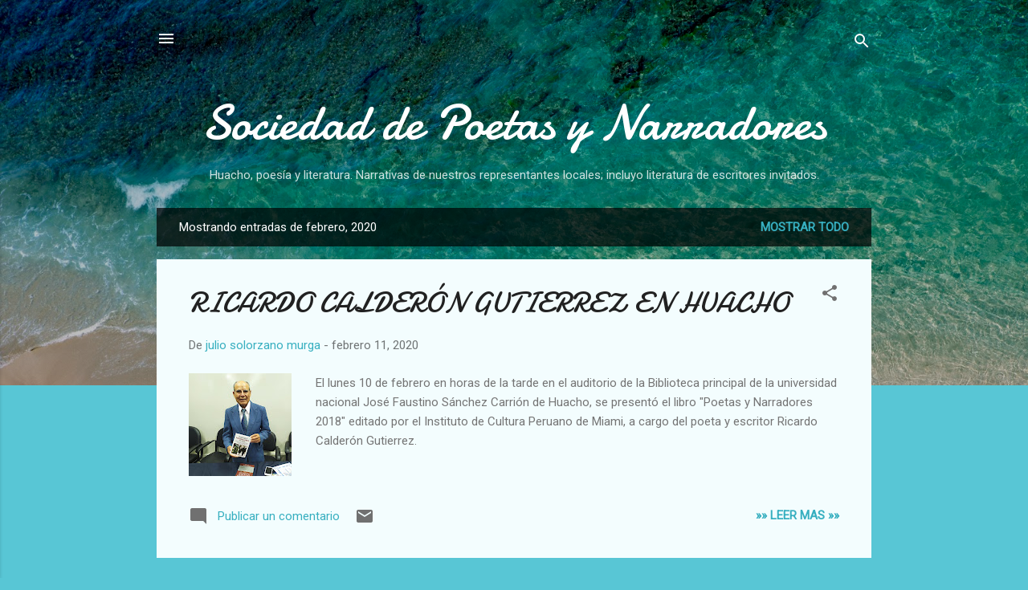

--- FILE ---
content_type: text/html; charset=UTF-8
request_url: https://sociedad-depoetas.blogspot.com/2020/02/
body_size: 26089
content:
<!DOCTYPE html>
<html dir='ltr' lang='es'>
<head>
<meta content='width=device-width, initial-scale=1' name='viewport'/>
<title>Sociedad de Poetas y Narradores</title>
<meta content='text/html; charset=UTF-8' http-equiv='Content-Type'/>
<!-- Chrome, Firefox OS and Opera -->
<meta content='#58c6d5' name='theme-color'/>
<!-- Windows Phone -->
<meta content='#58c6d5' name='msapplication-navbutton-color'/>
<meta content='blogger' name='generator'/>
<link href='https://sociedad-depoetas.blogspot.com/favicon.ico' rel='icon' type='image/x-icon'/>
<link href='https://sociedad-depoetas.blogspot.com/2020/02/' rel='canonical'/>
<link rel="alternate" type="application/atom+xml" title="Sociedad de Poetas y Narradores - Atom" href="https://sociedad-depoetas.blogspot.com/feeds/posts/default" />
<link rel="alternate" type="application/rss+xml" title="Sociedad de Poetas y Narradores - RSS" href="https://sociedad-depoetas.blogspot.com/feeds/posts/default?alt=rss" />
<link rel="service.post" type="application/atom+xml" title="Sociedad de Poetas y Narradores - Atom" href="https://www.blogger.com/feeds/9133775382498766491/posts/default" />
<!--Can't find substitution for tag [blog.ieCssRetrofitLinks]-->
<meta content='https://sociedad-depoetas.blogspot.com/2020/02/' property='og:url'/>
<meta content='Sociedad de Poetas y Narradores' property='og:title'/>
<meta content='Huacho, poesía y literatura. Narrativas de nuestros representantes locales; incluyo literatura de escritores invitados.' property='og:description'/>
<meta content='https://blogger.googleusercontent.com/img/b/R29vZ2xl/AVvXsEhJZH5OWjYCpPvMzfkzLvO5omqoJbx4aGDLh0UhKCTDUHsUz4BsJu7AXf7uAbPP328z2WTAGW-15eTpUUr8YicVMlbBHXJsQjmGPaPOCvuQ0hIOYfcRG5Y37qHK8mVhgvJOD6MdqOCvQeM/w1200-h630-p-k-no-nu/84636478_1435151719978618_8979463279361392640_n.jpg' property='og:image'/>
<style type='text/css'>@font-face{font-family:'Damion';font-style:normal;font-weight:400;font-display:swap;src:url(//fonts.gstatic.com/s/damion/v15/hv-XlzJ3KEUe_YZkZGw2EzJwV9J-.woff2)format('woff2');unicode-range:U+0100-02BA,U+02BD-02C5,U+02C7-02CC,U+02CE-02D7,U+02DD-02FF,U+0304,U+0308,U+0329,U+1D00-1DBF,U+1E00-1E9F,U+1EF2-1EFF,U+2020,U+20A0-20AB,U+20AD-20C0,U+2113,U+2C60-2C7F,U+A720-A7FF;}@font-face{font-family:'Damion';font-style:normal;font-weight:400;font-display:swap;src:url(//fonts.gstatic.com/s/damion/v15/hv-XlzJ3KEUe_YZkamw2EzJwVw.woff2)format('woff2');unicode-range:U+0000-00FF,U+0131,U+0152-0153,U+02BB-02BC,U+02C6,U+02DA,U+02DC,U+0304,U+0308,U+0329,U+2000-206F,U+20AC,U+2122,U+2191,U+2193,U+2212,U+2215,U+FEFF,U+FFFD;}@font-face{font-family:'Roboto';font-style:italic;font-weight:300;font-stretch:100%;font-display:swap;src:url(//fonts.gstatic.com/s/roboto/v50/KFOKCnqEu92Fr1Mu53ZEC9_Vu3r1gIhOszmOClHrs6ljXfMMLt_QuAX-k3Yi128m0kN2.woff2)format('woff2');unicode-range:U+0460-052F,U+1C80-1C8A,U+20B4,U+2DE0-2DFF,U+A640-A69F,U+FE2E-FE2F;}@font-face{font-family:'Roboto';font-style:italic;font-weight:300;font-stretch:100%;font-display:swap;src:url(//fonts.gstatic.com/s/roboto/v50/KFOKCnqEu92Fr1Mu53ZEC9_Vu3r1gIhOszmOClHrs6ljXfMMLt_QuAz-k3Yi128m0kN2.woff2)format('woff2');unicode-range:U+0301,U+0400-045F,U+0490-0491,U+04B0-04B1,U+2116;}@font-face{font-family:'Roboto';font-style:italic;font-weight:300;font-stretch:100%;font-display:swap;src:url(//fonts.gstatic.com/s/roboto/v50/KFOKCnqEu92Fr1Mu53ZEC9_Vu3r1gIhOszmOClHrs6ljXfMMLt_QuAT-k3Yi128m0kN2.woff2)format('woff2');unicode-range:U+1F00-1FFF;}@font-face{font-family:'Roboto';font-style:italic;font-weight:300;font-stretch:100%;font-display:swap;src:url(//fonts.gstatic.com/s/roboto/v50/KFOKCnqEu92Fr1Mu53ZEC9_Vu3r1gIhOszmOClHrs6ljXfMMLt_QuAv-k3Yi128m0kN2.woff2)format('woff2');unicode-range:U+0370-0377,U+037A-037F,U+0384-038A,U+038C,U+038E-03A1,U+03A3-03FF;}@font-face{font-family:'Roboto';font-style:italic;font-weight:300;font-stretch:100%;font-display:swap;src:url(//fonts.gstatic.com/s/roboto/v50/KFOKCnqEu92Fr1Mu53ZEC9_Vu3r1gIhOszmOClHrs6ljXfMMLt_QuHT-k3Yi128m0kN2.woff2)format('woff2');unicode-range:U+0302-0303,U+0305,U+0307-0308,U+0310,U+0312,U+0315,U+031A,U+0326-0327,U+032C,U+032F-0330,U+0332-0333,U+0338,U+033A,U+0346,U+034D,U+0391-03A1,U+03A3-03A9,U+03B1-03C9,U+03D1,U+03D5-03D6,U+03F0-03F1,U+03F4-03F5,U+2016-2017,U+2034-2038,U+203C,U+2040,U+2043,U+2047,U+2050,U+2057,U+205F,U+2070-2071,U+2074-208E,U+2090-209C,U+20D0-20DC,U+20E1,U+20E5-20EF,U+2100-2112,U+2114-2115,U+2117-2121,U+2123-214F,U+2190,U+2192,U+2194-21AE,U+21B0-21E5,U+21F1-21F2,U+21F4-2211,U+2213-2214,U+2216-22FF,U+2308-230B,U+2310,U+2319,U+231C-2321,U+2336-237A,U+237C,U+2395,U+239B-23B7,U+23D0,U+23DC-23E1,U+2474-2475,U+25AF,U+25B3,U+25B7,U+25BD,U+25C1,U+25CA,U+25CC,U+25FB,U+266D-266F,U+27C0-27FF,U+2900-2AFF,U+2B0E-2B11,U+2B30-2B4C,U+2BFE,U+3030,U+FF5B,U+FF5D,U+1D400-1D7FF,U+1EE00-1EEFF;}@font-face{font-family:'Roboto';font-style:italic;font-weight:300;font-stretch:100%;font-display:swap;src:url(//fonts.gstatic.com/s/roboto/v50/KFOKCnqEu92Fr1Mu53ZEC9_Vu3r1gIhOszmOClHrs6ljXfMMLt_QuGb-k3Yi128m0kN2.woff2)format('woff2');unicode-range:U+0001-000C,U+000E-001F,U+007F-009F,U+20DD-20E0,U+20E2-20E4,U+2150-218F,U+2190,U+2192,U+2194-2199,U+21AF,U+21E6-21F0,U+21F3,U+2218-2219,U+2299,U+22C4-22C6,U+2300-243F,U+2440-244A,U+2460-24FF,U+25A0-27BF,U+2800-28FF,U+2921-2922,U+2981,U+29BF,U+29EB,U+2B00-2BFF,U+4DC0-4DFF,U+FFF9-FFFB,U+10140-1018E,U+10190-1019C,U+101A0,U+101D0-101FD,U+102E0-102FB,U+10E60-10E7E,U+1D2C0-1D2D3,U+1D2E0-1D37F,U+1F000-1F0FF,U+1F100-1F1AD,U+1F1E6-1F1FF,U+1F30D-1F30F,U+1F315,U+1F31C,U+1F31E,U+1F320-1F32C,U+1F336,U+1F378,U+1F37D,U+1F382,U+1F393-1F39F,U+1F3A7-1F3A8,U+1F3AC-1F3AF,U+1F3C2,U+1F3C4-1F3C6,U+1F3CA-1F3CE,U+1F3D4-1F3E0,U+1F3ED,U+1F3F1-1F3F3,U+1F3F5-1F3F7,U+1F408,U+1F415,U+1F41F,U+1F426,U+1F43F,U+1F441-1F442,U+1F444,U+1F446-1F449,U+1F44C-1F44E,U+1F453,U+1F46A,U+1F47D,U+1F4A3,U+1F4B0,U+1F4B3,U+1F4B9,U+1F4BB,U+1F4BF,U+1F4C8-1F4CB,U+1F4D6,U+1F4DA,U+1F4DF,U+1F4E3-1F4E6,U+1F4EA-1F4ED,U+1F4F7,U+1F4F9-1F4FB,U+1F4FD-1F4FE,U+1F503,U+1F507-1F50B,U+1F50D,U+1F512-1F513,U+1F53E-1F54A,U+1F54F-1F5FA,U+1F610,U+1F650-1F67F,U+1F687,U+1F68D,U+1F691,U+1F694,U+1F698,U+1F6AD,U+1F6B2,U+1F6B9-1F6BA,U+1F6BC,U+1F6C6-1F6CF,U+1F6D3-1F6D7,U+1F6E0-1F6EA,U+1F6F0-1F6F3,U+1F6F7-1F6FC,U+1F700-1F7FF,U+1F800-1F80B,U+1F810-1F847,U+1F850-1F859,U+1F860-1F887,U+1F890-1F8AD,U+1F8B0-1F8BB,U+1F8C0-1F8C1,U+1F900-1F90B,U+1F93B,U+1F946,U+1F984,U+1F996,U+1F9E9,U+1FA00-1FA6F,U+1FA70-1FA7C,U+1FA80-1FA89,U+1FA8F-1FAC6,U+1FACE-1FADC,U+1FADF-1FAE9,U+1FAF0-1FAF8,U+1FB00-1FBFF;}@font-face{font-family:'Roboto';font-style:italic;font-weight:300;font-stretch:100%;font-display:swap;src:url(//fonts.gstatic.com/s/roboto/v50/KFOKCnqEu92Fr1Mu53ZEC9_Vu3r1gIhOszmOClHrs6ljXfMMLt_QuAf-k3Yi128m0kN2.woff2)format('woff2');unicode-range:U+0102-0103,U+0110-0111,U+0128-0129,U+0168-0169,U+01A0-01A1,U+01AF-01B0,U+0300-0301,U+0303-0304,U+0308-0309,U+0323,U+0329,U+1EA0-1EF9,U+20AB;}@font-face{font-family:'Roboto';font-style:italic;font-weight:300;font-stretch:100%;font-display:swap;src:url(//fonts.gstatic.com/s/roboto/v50/KFOKCnqEu92Fr1Mu53ZEC9_Vu3r1gIhOszmOClHrs6ljXfMMLt_QuAb-k3Yi128m0kN2.woff2)format('woff2');unicode-range:U+0100-02BA,U+02BD-02C5,U+02C7-02CC,U+02CE-02D7,U+02DD-02FF,U+0304,U+0308,U+0329,U+1D00-1DBF,U+1E00-1E9F,U+1EF2-1EFF,U+2020,U+20A0-20AB,U+20AD-20C0,U+2113,U+2C60-2C7F,U+A720-A7FF;}@font-face{font-family:'Roboto';font-style:italic;font-weight:300;font-stretch:100%;font-display:swap;src:url(//fonts.gstatic.com/s/roboto/v50/KFOKCnqEu92Fr1Mu53ZEC9_Vu3r1gIhOszmOClHrs6ljXfMMLt_QuAj-k3Yi128m0g.woff2)format('woff2');unicode-range:U+0000-00FF,U+0131,U+0152-0153,U+02BB-02BC,U+02C6,U+02DA,U+02DC,U+0304,U+0308,U+0329,U+2000-206F,U+20AC,U+2122,U+2191,U+2193,U+2212,U+2215,U+FEFF,U+FFFD;}@font-face{font-family:'Roboto';font-style:normal;font-weight:400;font-stretch:100%;font-display:swap;src:url(//fonts.gstatic.com/s/roboto/v50/KFOMCnqEu92Fr1ME7kSn66aGLdTylUAMQXC89YmC2DPNWubEbVmZiAr0klQmz24O0g.woff2)format('woff2');unicode-range:U+0460-052F,U+1C80-1C8A,U+20B4,U+2DE0-2DFF,U+A640-A69F,U+FE2E-FE2F;}@font-face{font-family:'Roboto';font-style:normal;font-weight:400;font-stretch:100%;font-display:swap;src:url(//fonts.gstatic.com/s/roboto/v50/KFOMCnqEu92Fr1ME7kSn66aGLdTylUAMQXC89YmC2DPNWubEbVmQiAr0klQmz24O0g.woff2)format('woff2');unicode-range:U+0301,U+0400-045F,U+0490-0491,U+04B0-04B1,U+2116;}@font-face{font-family:'Roboto';font-style:normal;font-weight:400;font-stretch:100%;font-display:swap;src:url(//fonts.gstatic.com/s/roboto/v50/KFOMCnqEu92Fr1ME7kSn66aGLdTylUAMQXC89YmC2DPNWubEbVmYiAr0klQmz24O0g.woff2)format('woff2');unicode-range:U+1F00-1FFF;}@font-face{font-family:'Roboto';font-style:normal;font-weight:400;font-stretch:100%;font-display:swap;src:url(//fonts.gstatic.com/s/roboto/v50/KFOMCnqEu92Fr1ME7kSn66aGLdTylUAMQXC89YmC2DPNWubEbVmXiAr0klQmz24O0g.woff2)format('woff2');unicode-range:U+0370-0377,U+037A-037F,U+0384-038A,U+038C,U+038E-03A1,U+03A3-03FF;}@font-face{font-family:'Roboto';font-style:normal;font-weight:400;font-stretch:100%;font-display:swap;src:url(//fonts.gstatic.com/s/roboto/v50/KFOMCnqEu92Fr1ME7kSn66aGLdTylUAMQXC89YmC2DPNWubEbVnoiAr0klQmz24O0g.woff2)format('woff2');unicode-range:U+0302-0303,U+0305,U+0307-0308,U+0310,U+0312,U+0315,U+031A,U+0326-0327,U+032C,U+032F-0330,U+0332-0333,U+0338,U+033A,U+0346,U+034D,U+0391-03A1,U+03A3-03A9,U+03B1-03C9,U+03D1,U+03D5-03D6,U+03F0-03F1,U+03F4-03F5,U+2016-2017,U+2034-2038,U+203C,U+2040,U+2043,U+2047,U+2050,U+2057,U+205F,U+2070-2071,U+2074-208E,U+2090-209C,U+20D0-20DC,U+20E1,U+20E5-20EF,U+2100-2112,U+2114-2115,U+2117-2121,U+2123-214F,U+2190,U+2192,U+2194-21AE,U+21B0-21E5,U+21F1-21F2,U+21F4-2211,U+2213-2214,U+2216-22FF,U+2308-230B,U+2310,U+2319,U+231C-2321,U+2336-237A,U+237C,U+2395,U+239B-23B7,U+23D0,U+23DC-23E1,U+2474-2475,U+25AF,U+25B3,U+25B7,U+25BD,U+25C1,U+25CA,U+25CC,U+25FB,U+266D-266F,U+27C0-27FF,U+2900-2AFF,U+2B0E-2B11,U+2B30-2B4C,U+2BFE,U+3030,U+FF5B,U+FF5D,U+1D400-1D7FF,U+1EE00-1EEFF;}@font-face{font-family:'Roboto';font-style:normal;font-weight:400;font-stretch:100%;font-display:swap;src:url(//fonts.gstatic.com/s/roboto/v50/KFOMCnqEu92Fr1ME7kSn66aGLdTylUAMQXC89YmC2DPNWubEbVn6iAr0klQmz24O0g.woff2)format('woff2');unicode-range:U+0001-000C,U+000E-001F,U+007F-009F,U+20DD-20E0,U+20E2-20E4,U+2150-218F,U+2190,U+2192,U+2194-2199,U+21AF,U+21E6-21F0,U+21F3,U+2218-2219,U+2299,U+22C4-22C6,U+2300-243F,U+2440-244A,U+2460-24FF,U+25A0-27BF,U+2800-28FF,U+2921-2922,U+2981,U+29BF,U+29EB,U+2B00-2BFF,U+4DC0-4DFF,U+FFF9-FFFB,U+10140-1018E,U+10190-1019C,U+101A0,U+101D0-101FD,U+102E0-102FB,U+10E60-10E7E,U+1D2C0-1D2D3,U+1D2E0-1D37F,U+1F000-1F0FF,U+1F100-1F1AD,U+1F1E6-1F1FF,U+1F30D-1F30F,U+1F315,U+1F31C,U+1F31E,U+1F320-1F32C,U+1F336,U+1F378,U+1F37D,U+1F382,U+1F393-1F39F,U+1F3A7-1F3A8,U+1F3AC-1F3AF,U+1F3C2,U+1F3C4-1F3C6,U+1F3CA-1F3CE,U+1F3D4-1F3E0,U+1F3ED,U+1F3F1-1F3F3,U+1F3F5-1F3F7,U+1F408,U+1F415,U+1F41F,U+1F426,U+1F43F,U+1F441-1F442,U+1F444,U+1F446-1F449,U+1F44C-1F44E,U+1F453,U+1F46A,U+1F47D,U+1F4A3,U+1F4B0,U+1F4B3,U+1F4B9,U+1F4BB,U+1F4BF,U+1F4C8-1F4CB,U+1F4D6,U+1F4DA,U+1F4DF,U+1F4E3-1F4E6,U+1F4EA-1F4ED,U+1F4F7,U+1F4F9-1F4FB,U+1F4FD-1F4FE,U+1F503,U+1F507-1F50B,U+1F50D,U+1F512-1F513,U+1F53E-1F54A,U+1F54F-1F5FA,U+1F610,U+1F650-1F67F,U+1F687,U+1F68D,U+1F691,U+1F694,U+1F698,U+1F6AD,U+1F6B2,U+1F6B9-1F6BA,U+1F6BC,U+1F6C6-1F6CF,U+1F6D3-1F6D7,U+1F6E0-1F6EA,U+1F6F0-1F6F3,U+1F6F7-1F6FC,U+1F700-1F7FF,U+1F800-1F80B,U+1F810-1F847,U+1F850-1F859,U+1F860-1F887,U+1F890-1F8AD,U+1F8B0-1F8BB,U+1F8C0-1F8C1,U+1F900-1F90B,U+1F93B,U+1F946,U+1F984,U+1F996,U+1F9E9,U+1FA00-1FA6F,U+1FA70-1FA7C,U+1FA80-1FA89,U+1FA8F-1FAC6,U+1FACE-1FADC,U+1FADF-1FAE9,U+1FAF0-1FAF8,U+1FB00-1FBFF;}@font-face{font-family:'Roboto';font-style:normal;font-weight:400;font-stretch:100%;font-display:swap;src:url(//fonts.gstatic.com/s/roboto/v50/KFOMCnqEu92Fr1ME7kSn66aGLdTylUAMQXC89YmC2DPNWubEbVmbiAr0klQmz24O0g.woff2)format('woff2');unicode-range:U+0102-0103,U+0110-0111,U+0128-0129,U+0168-0169,U+01A0-01A1,U+01AF-01B0,U+0300-0301,U+0303-0304,U+0308-0309,U+0323,U+0329,U+1EA0-1EF9,U+20AB;}@font-face{font-family:'Roboto';font-style:normal;font-weight:400;font-stretch:100%;font-display:swap;src:url(//fonts.gstatic.com/s/roboto/v50/KFOMCnqEu92Fr1ME7kSn66aGLdTylUAMQXC89YmC2DPNWubEbVmaiAr0klQmz24O0g.woff2)format('woff2');unicode-range:U+0100-02BA,U+02BD-02C5,U+02C7-02CC,U+02CE-02D7,U+02DD-02FF,U+0304,U+0308,U+0329,U+1D00-1DBF,U+1E00-1E9F,U+1EF2-1EFF,U+2020,U+20A0-20AB,U+20AD-20C0,U+2113,U+2C60-2C7F,U+A720-A7FF;}@font-face{font-family:'Roboto';font-style:normal;font-weight:400;font-stretch:100%;font-display:swap;src:url(//fonts.gstatic.com/s/roboto/v50/KFOMCnqEu92Fr1ME7kSn66aGLdTylUAMQXC89YmC2DPNWubEbVmUiAr0klQmz24.woff2)format('woff2');unicode-range:U+0000-00FF,U+0131,U+0152-0153,U+02BB-02BC,U+02C6,U+02DA,U+02DC,U+0304,U+0308,U+0329,U+2000-206F,U+20AC,U+2122,U+2191,U+2193,U+2212,U+2215,U+FEFF,U+FFFD;}</style>
<style id='page-skin-1' type='text/css'><!--
/*! normalize.css v3.0.1 | MIT License | git.io/normalize */html{font-family:sans-serif;-ms-text-size-adjust:100%;-webkit-text-size-adjust:100%}body{margin:0}article,aside,details,figcaption,figure,footer,header,hgroup,main,nav,section,summary{display:block}audio,canvas,progress,video{display:inline-block;vertical-align:baseline}audio:not([controls]){display:none;height:0}[hidden],template{display:none}a{background:transparent}a:active,a:hover{outline:0}abbr[title]{border-bottom:1px dotted}b,strong{font-weight:bold}dfn{font-style:italic}h1{font-size:2em;margin:.67em 0}mark{background:#ff0;color:#000}small{font-size:80%}sub,sup{font-size:75%;line-height:0;position:relative;vertical-align:baseline}sup{top:-0.5em}sub{bottom:-0.25em}img{border:0}svg:not(:root){overflow:hidden}figure{margin:1em 40px}hr{-moz-box-sizing:content-box;box-sizing:content-box;height:0}pre{overflow:auto}code,kbd,pre,samp{font-family:monospace,monospace;font-size:1em}button,input,optgroup,select,textarea{color:inherit;font:inherit;margin:0}button{overflow:visible}button,select{text-transform:none}button,html input[type="button"],input[type="reset"],input[type="submit"]{-webkit-appearance:button;cursor:pointer}button[disabled],html input[disabled]{cursor:default}button::-moz-focus-inner,input::-moz-focus-inner{border:0;padding:0}input{line-height:normal}input[type="checkbox"],input[type="radio"]{box-sizing:border-box;padding:0}input[type="number"]::-webkit-inner-spin-button,input[type="number"]::-webkit-outer-spin-button{height:auto}input[type="search"]{-webkit-appearance:textfield;-moz-box-sizing:content-box;-webkit-box-sizing:content-box;box-sizing:content-box}input[type="search"]::-webkit-search-cancel-button,input[type="search"]::-webkit-search-decoration{-webkit-appearance:none}fieldset{border:1px solid #c0c0c0;margin:0 2px;padding:.35em .625em .75em}legend{border:0;padding:0}textarea{overflow:auto}optgroup{font-weight:bold}table{border-collapse:collapse;border-spacing:0}td,th{padding:0}
/*!************************************************
* Blogger Template Style
* Name: Contempo
**************************************************/
body{
overflow-wrap:break-word;
word-break:break-word;
word-wrap:break-word
}
.hidden{
display:none
}
.invisible{
visibility:hidden
}
.container::after,.float-container::after{
clear:both;
content:"";
display:table
}
.clearboth{
clear:both
}
#comments .comment .comment-actions,.subscribe-popup .FollowByEmail .follow-by-email-submit,.widget.Profile .profile-link,.widget.Profile .profile-link.visit-profile{
background:0 0;
border:0;
box-shadow:none;
color:#37afc0;
cursor:pointer;
font-size:14px;
font-weight:700;
outline:0;
text-decoration:none;
text-transform:uppercase;
width:auto
}
.dim-overlay{
background-color:rgba(0,0,0,.54);
height:100vh;
left:0;
position:fixed;
top:0;
width:100%
}
#sharing-dim-overlay{
background-color:transparent
}
input::-ms-clear{
display:none
}
.blogger-logo,.svg-icon-24.blogger-logo{
fill:#ff9800;
opacity:1
}
.loading-spinner-large{
-webkit-animation:mspin-rotate 1.568s infinite linear;
animation:mspin-rotate 1.568s infinite linear;
height:48px;
overflow:hidden;
position:absolute;
width:48px;
z-index:200
}
.loading-spinner-large>div{
-webkit-animation:mspin-revrot 5332ms infinite steps(4);
animation:mspin-revrot 5332ms infinite steps(4)
}
.loading-spinner-large>div>div{
-webkit-animation:mspin-singlecolor-large-film 1333ms infinite steps(81);
animation:mspin-singlecolor-large-film 1333ms infinite steps(81);
background-size:100%;
height:48px;
width:3888px
}
.mspin-black-large>div>div,.mspin-grey_54-large>div>div{
background-image:url(https://www.blogblog.com/indie/mspin_black_large.svg)
}
.mspin-white-large>div>div{
background-image:url(https://www.blogblog.com/indie/mspin_white_large.svg)
}
.mspin-grey_54-large{
opacity:.54
}
@-webkit-keyframes mspin-singlecolor-large-film{
from{
-webkit-transform:translateX(0);
transform:translateX(0)
}
to{
-webkit-transform:translateX(-3888px);
transform:translateX(-3888px)
}
}
@keyframes mspin-singlecolor-large-film{
from{
-webkit-transform:translateX(0);
transform:translateX(0)
}
to{
-webkit-transform:translateX(-3888px);
transform:translateX(-3888px)
}
}
@-webkit-keyframes mspin-rotate{
from{
-webkit-transform:rotate(0);
transform:rotate(0)
}
to{
-webkit-transform:rotate(360deg);
transform:rotate(360deg)
}
}
@keyframes mspin-rotate{
from{
-webkit-transform:rotate(0);
transform:rotate(0)
}
to{
-webkit-transform:rotate(360deg);
transform:rotate(360deg)
}
}
@-webkit-keyframes mspin-revrot{
from{
-webkit-transform:rotate(0);
transform:rotate(0)
}
to{
-webkit-transform:rotate(-360deg);
transform:rotate(-360deg)
}
}
@keyframes mspin-revrot{
from{
-webkit-transform:rotate(0);
transform:rotate(0)
}
to{
-webkit-transform:rotate(-360deg);
transform:rotate(-360deg)
}
}
.skip-navigation{
background-color:#fff;
box-sizing:border-box;
color:#000;
display:block;
height:0;
left:0;
line-height:50px;
overflow:hidden;
padding-top:0;
position:fixed;
text-align:center;
top:0;
-webkit-transition:box-shadow .3s,height .3s,padding-top .3s;
transition:box-shadow .3s,height .3s,padding-top .3s;
width:100%;
z-index:900
}
.skip-navigation:focus{
box-shadow:0 4px 5px 0 rgba(0,0,0,.14),0 1px 10px 0 rgba(0,0,0,.12),0 2px 4px -1px rgba(0,0,0,.2);
height:50px
}
#main{
outline:0
}
.main-heading{
position:absolute;
clip:rect(1px,1px,1px,1px);
padding:0;
border:0;
height:1px;
width:1px;
overflow:hidden
}
.Attribution{
margin-top:1em;
text-align:center
}
.Attribution .blogger img,.Attribution .blogger svg{
vertical-align:bottom
}
.Attribution .blogger img{
margin-right:.5em
}
.Attribution div{
line-height:24px;
margin-top:.5em
}
.Attribution .copyright,.Attribution .image-attribution{
font-size:.7em;
margin-top:1.5em
}
.BLOG_mobile_video_class{
display:none
}
.bg-photo{
background-attachment:scroll!important
}
body .CSS_LIGHTBOX{
z-index:900
}
.extendable .show-less,.extendable .show-more{
border-color:#37afc0;
color:#37afc0;
margin-top:8px
}
.extendable .show-less.hidden,.extendable .show-more.hidden{
display:none
}
.inline-ad{
display:none;
max-width:100%;
overflow:hidden
}
.adsbygoogle{
display:block
}
#cookieChoiceInfo{
bottom:0;
top:auto
}
iframe.b-hbp-video{
border:0
}
.post-body img{
max-width:100%
}
.post-body iframe{
max-width:100%
}
.post-body a[imageanchor="1"]{
display:inline-block
}
.byline{
margin-right:1em
}
.byline:last-child{
margin-right:0
}
.link-copied-dialog{
max-width:520px;
outline:0
}
.link-copied-dialog .modal-dialog-buttons{
margin-top:8px
}
.link-copied-dialog .goog-buttonset-default{
background:0 0;
border:0
}
.link-copied-dialog .goog-buttonset-default:focus{
outline:0
}
.paging-control-container{
margin-bottom:16px
}
.paging-control-container .paging-control{
display:inline-block
}
.paging-control-container .comment-range-text::after,.paging-control-container .paging-control{
color:#37afc0
}
.paging-control-container .comment-range-text,.paging-control-container .paging-control{
margin-right:8px
}
.paging-control-container .comment-range-text::after,.paging-control-container .paging-control::after{
content:"\b7";
cursor:default;
padding-left:8px;
pointer-events:none
}
.paging-control-container .comment-range-text:last-child::after,.paging-control-container .paging-control:last-child::after{
content:none
}
.byline.reactions iframe{
height:20px
}
.b-notification{
color:#000;
background-color:#fff;
border-bottom:solid 1px #000;
box-sizing:border-box;
padding:16px 32px;
text-align:center
}
.b-notification.visible{
-webkit-transition:margin-top .3s cubic-bezier(.4,0,.2,1);
transition:margin-top .3s cubic-bezier(.4,0,.2,1)
}
.b-notification.invisible{
position:absolute
}
.b-notification-close{
position:absolute;
right:8px;
top:8px
}
.no-posts-message{
line-height:40px;
text-align:center
}
@media screen and (max-width:800px){
body.item-view .post-body a[imageanchor="1"][style*="float: left;"],body.item-view .post-body a[imageanchor="1"][style*="float: right;"]{
float:none!important;
clear:none!important
}
body.item-view .post-body a[imageanchor="1"] img{
display:block;
height:auto;
margin:0 auto
}
body.item-view .post-body>.separator:first-child>a[imageanchor="1"]:first-child{
margin-top:20px
}
.post-body a[imageanchor]{
display:block
}
body.item-view .post-body a[imageanchor="1"]{
margin-left:0!important;
margin-right:0!important
}
body.item-view .post-body a[imageanchor="1"]+a[imageanchor="1"]{
margin-top:16px
}
}
.item-control{
display:none
}
#comments{
border-top:1px dashed rgba(0,0,0,.54);
margin-top:20px;
padding:20px
}
#comments .comment-thread ol{
margin:0;
padding-left:0;
padding-left:0
}
#comments .comment .comment-replybox-single,#comments .comment-thread .comment-replies{
margin-left:60px
}
#comments .comment-thread .thread-count{
display:none
}
#comments .comment{
list-style-type:none;
padding:0 0 30px;
position:relative
}
#comments .comment .comment{
padding-bottom:8px
}
.comment .avatar-image-container{
position:absolute
}
.comment .avatar-image-container img{
border-radius:50%
}
.avatar-image-container svg,.comment .avatar-image-container .avatar-icon{
border-radius:50%;
border:solid 1px #707070;
box-sizing:border-box;
fill:#707070;
height:35px;
margin:0;
padding:7px;
width:35px
}
.comment .comment-block{
margin-top:10px;
margin-left:60px;
padding-bottom:0
}
#comments .comment-author-header-wrapper{
margin-left:40px
}
#comments .comment .thread-expanded .comment-block{
padding-bottom:20px
}
#comments .comment .comment-header .user,#comments .comment .comment-header .user a{
color:#212121;
font-style:normal;
font-weight:700
}
#comments .comment .comment-actions{
bottom:0;
margin-bottom:15px;
position:absolute
}
#comments .comment .comment-actions>*{
margin-right:8px
}
#comments .comment .comment-header .datetime{
bottom:0;
color:rgba(33,33,33,.54);
display:inline-block;
font-size:13px;
font-style:italic;
margin-left:8px
}
#comments .comment .comment-footer .comment-timestamp a,#comments .comment .comment-header .datetime a{
color:rgba(33,33,33,.54)
}
#comments .comment .comment-content,.comment .comment-body{
margin-top:12px;
word-break:break-word
}
.comment-body{
margin-bottom:12px
}
#comments.embed[data-num-comments="0"]{
border:0;
margin-top:0;
padding-top:0
}
#comments.embed[data-num-comments="0"] #comment-post-message,#comments.embed[data-num-comments="0"] div.comment-form>p,#comments.embed[data-num-comments="0"] p.comment-footer{
display:none
}
#comment-editor-src{
display:none
}
.comments .comments-content .loadmore.loaded{
max-height:0;
opacity:0;
overflow:hidden
}
.extendable .remaining-items{
height:0;
overflow:hidden;
-webkit-transition:height .3s cubic-bezier(.4,0,.2,1);
transition:height .3s cubic-bezier(.4,0,.2,1)
}
.extendable .remaining-items.expanded{
height:auto
}
.svg-icon-24,.svg-icon-24-button{
cursor:pointer;
height:24px;
width:24px;
min-width:24px
}
.touch-icon{
margin:-12px;
padding:12px
}
.touch-icon:active,.touch-icon:focus{
background-color:rgba(153,153,153,.4);
border-radius:50%
}
svg:not(:root).touch-icon{
overflow:visible
}
html[dir=rtl] .rtl-reversible-icon{
-webkit-transform:scaleX(-1);
-ms-transform:scaleX(-1);
transform:scaleX(-1)
}
.svg-icon-24-button,.touch-icon-button{
background:0 0;
border:0;
margin:0;
outline:0;
padding:0
}
.touch-icon-button .touch-icon:active,.touch-icon-button .touch-icon:focus{
background-color:transparent
}
.touch-icon-button:active .touch-icon,.touch-icon-button:focus .touch-icon{
background-color:rgba(153,153,153,.4);
border-radius:50%
}
.Profile .default-avatar-wrapper .avatar-icon{
border-radius:50%;
border:solid 1px #707070;
box-sizing:border-box;
fill:#707070;
margin:0
}
.Profile .individual .default-avatar-wrapper .avatar-icon{
padding:25px
}
.Profile .individual .avatar-icon,.Profile .individual .profile-img{
height:120px;
width:120px
}
.Profile .team .default-avatar-wrapper .avatar-icon{
padding:8px
}
.Profile .team .avatar-icon,.Profile .team .default-avatar-wrapper,.Profile .team .profile-img{
height:40px;
width:40px
}
.snippet-container{
margin:0;
position:relative;
overflow:hidden
}
.snippet-fade{
bottom:0;
box-sizing:border-box;
position:absolute;
width:96px
}
.snippet-fade{
right:0
}
.snippet-fade:after{
content:"\2026"
}
.snippet-fade:after{
float:right
}
.post-bottom{
-webkit-box-align:center;
-webkit-align-items:center;
-ms-flex-align:center;
align-items:center;
display:-webkit-box;
display:-webkit-flex;
display:-ms-flexbox;
display:flex;
-webkit-flex-wrap:wrap;
-ms-flex-wrap:wrap;
flex-wrap:wrap
}
.post-footer{
-webkit-box-flex:1;
-webkit-flex:1 1 auto;
-ms-flex:1 1 auto;
flex:1 1 auto;
-webkit-flex-wrap:wrap;
-ms-flex-wrap:wrap;
flex-wrap:wrap;
-webkit-box-ordinal-group:2;
-webkit-order:1;
-ms-flex-order:1;
order:1
}
.post-footer>*{
-webkit-box-flex:0;
-webkit-flex:0 1 auto;
-ms-flex:0 1 auto;
flex:0 1 auto
}
.post-footer .byline:last-child{
margin-right:1em
}
.jump-link{
-webkit-box-flex:0;
-webkit-flex:0 0 auto;
-ms-flex:0 0 auto;
flex:0 0 auto;
-webkit-box-ordinal-group:3;
-webkit-order:2;
-ms-flex-order:2;
order:2
}
.centered-top-container.sticky{
left:0;
position:fixed;
right:0;
top:0;
width:auto;
z-index:50;
-webkit-transition-property:opacity,-webkit-transform;
transition-property:opacity,-webkit-transform;
transition-property:transform,opacity;
transition-property:transform,opacity,-webkit-transform;
-webkit-transition-duration:.2s;
transition-duration:.2s;
-webkit-transition-timing-function:cubic-bezier(.4,0,.2,1);
transition-timing-function:cubic-bezier(.4,0,.2,1)
}
.centered-top-placeholder{
display:none
}
.collapsed-header .centered-top-placeholder{
display:block
}
.centered-top-container .Header .replaced h1,.centered-top-placeholder .Header .replaced h1{
display:none
}
.centered-top-container.sticky .Header .replaced h1{
display:block
}
.centered-top-container.sticky .Header .header-widget{
background:0 0
}
.centered-top-container.sticky .Header .header-image-wrapper{
display:none
}
.centered-top-container img,.centered-top-placeholder img{
max-width:100%
}
.collapsible{
-webkit-transition:height .3s cubic-bezier(.4,0,.2,1);
transition:height .3s cubic-bezier(.4,0,.2,1)
}
.collapsible,.collapsible>summary{
display:block;
overflow:hidden
}
.collapsible>:not(summary){
display:none
}
.collapsible[open]>:not(summary){
display:block
}
.collapsible:focus,.collapsible>summary:focus{
outline:0
}
.collapsible>summary{
cursor:pointer;
display:block;
padding:0
}
.collapsible:focus>summary,.collapsible>summary:focus{
background-color:transparent
}
.collapsible>summary::-webkit-details-marker{
display:none
}
.collapsible-title{
-webkit-box-align:center;
-webkit-align-items:center;
-ms-flex-align:center;
align-items:center;
display:-webkit-box;
display:-webkit-flex;
display:-ms-flexbox;
display:flex
}
.collapsible-title .title{
-webkit-box-flex:1;
-webkit-flex:1 1 auto;
-ms-flex:1 1 auto;
flex:1 1 auto;
-webkit-box-ordinal-group:1;
-webkit-order:0;
-ms-flex-order:0;
order:0;
overflow:hidden;
text-overflow:ellipsis;
white-space:nowrap
}
.collapsible-title .chevron-down,.collapsible[open] .collapsible-title .chevron-up{
display:block
}
.collapsible-title .chevron-up,.collapsible[open] .collapsible-title .chevron-down{
display:none
}
.flat-button{
cursor:pointer;
display:inline-block;
font-weight:700;
text-transform:uppercase;
border-radius:2px;
padding:8px;
margin:-8px
}
.flat-icon-button{
background:0 0;
border:0;
margin:0;
outline:0;
padding:0;
margin:-12px;
padding:12px;
cursor:pointer;
box-sizing:content-box;
display:inline-block;
line-height:0
}
.flat-icon-button,.flat-icon-button .splash-wrapper{
border-radius:50%
}
.flat-icon-button .splash.animate{
-webkit-animation-duration:.3s;
animation-duration:.3s
}
.overflowable-container{
max-height:46px;
overflow:hidden;
position:relative
}
.overflow-button{
cursor:pointer
}
#overflowable-dim-overlay{
background:0 0
}
.overflow-popup{
box-shadow:0 2px 2px 0 rgba(0,0,0,.14),0 3px 1px -2px rgba(0,0,0,.2),0 1px 5px 0 rgba(0,0,0,.12);
background-color:#f3fdfe;
left:0;
max-width:calc(100% - 32px);
position:absolute;
top:0;
visibility:hidden;
z-index:101
}
.overflow-popup ul{
list-style:none
}
.overflow-popup .tabs li,.overflow-popup li{
display:block;
height:auto
}
.overflow-popup .tabs li{
padding-left:0;
padding-right:0
}
.overflow-button.hidden,.overflow-popup .tabs li.hidden,.overflow-popup li.hidden{
display:none
}
.pill-button{
background:0 0;
border:1px solid;
border-radius:12px;
cursor:pointer;
display:inline-block;
padding:4px 16px;
text-transform:uppercase
}
.ripple{
position:relative
}
.ripple>*{
z-index:1
}
.splash-wrapper{
bottom:0;
left:0;
overflow:hidden;
pointer-events:none;
position:absolute;
right:0;
top:0;
z-index:0
}
.splash{
background:#ccc;
border-radius:100%;
display:block;
opacity:.6;
position:absolute;
-webkit-transform:scale(0);
-ms-transform:scale(0);
transform:scale(0)
}
.splash.animate{
-webkit-animation:ripple-effect .4s linear;
animation:ripple-effect .4s linear
}
@-webkit-keyframes ripple-effect{
100%{
opacity:0;
-webkit-transform:scale(2.5);
transform:scale(2.5)
}
}
@keyframes ripple-effect{
100%{
opacity:0;
-webkit-transform:scale(2.5);
transform:scale(2.5)
}
}
.search{
display:-webkit-box;
display:-webkit-flex;
display:-ms-flexbox;
display:flex;
line-height:24px;
width:24px
}
.search.focused{
width:100%
}
.search.focused .section{
width:100%
}
.search form{
z-index:101
}
.search h3{
display:none
}
.search form{
display:-webkit-box;
display:-webkit-flex;
display:-ms-flexbox;
display:flex;
-webkit-box-flex:1;
-webkit-flex:1 0 0;
-ms-flex:1 0 0px;
flex:1 0 0;
border-bottom:solid 1px transparent;
padding-bottom:8px
}
.search form>*{
display:none
}
.search.focused form>*{
display:block
}
.search .search-input label{
display:none
}
.centered-top-placeholder.cloned .search form{
z-index:30
}
.search.focused form{
border-color:#ffffff;
position:relative;
width:auto
}
.collapsed-header .centered-top-container .search.focused form{
border-bottom-color:transparent
}
.search-expand{
-webkit-box-flex:0;
-webkit-flex:0 0 auto;
-ms-flex:0 0 auto;
flex:0 0 auto
}
.search-expand-text{
display:none
}
.search-close{
display:inline;
vertical-align:middle
}
.search-input{
-webkit-box-flex:1;
-webkit-flex:1 0 1px;
-ms-flex:1 0 1px;
flex:1 0 1px
}
.search-input input{
background:0 0;
border:0;
box-sizing:border-box;
color:#ffffff;
display:inline-block;
outline:0;
width:calc(100% - 48px)
}
.search-input input.no-cursor{
color:transparent;
text-shadow:0 0 0 #ffffff
}
.collapsed-header .centered-top-container .search-action,.collapsed-header .centered-top-container .search-input input{
color:#212121
}
.collapsed-header .centered-top-container .search-input input.no-cursor{
color:transparent;
text-shadow:0 0 0 #212121
}
.collapsed-header .centered-top-container .search-input input.no-cursor:focus,.search-input input.no-cursor:focus{
outline:0
}
.search-focused>*{
visibility:hidden
}
.search-focused .search,.search-focused .search-icon{
visibility:visible
}
.search.focused .search-action{
display:block
}
.search.focused .search-action:disabled{
opacity:.3
}
.widget.Sharing .sharing-button{
display:none
}
.widget.Sharing .sharing-buttons li{
padding:0
}
.widget.Sharing .sharing-buttons li span{
display:none
}
.post-share-buttons{
position:relative
}
.centered-bottom .share-buttons .svg-icon-24,.share-buttons .svg-icon-24{
fill:#707070
}
.sharing-open.touch-icon-button:active .touch-icon,.sharing-open.touch-icon-button:focus .touch-icon{
background-color:transparent
}
.share-buttons{
background-color:#f3fdfe;
border-radius:2px;
box-shadow:0 2px 2px 0 rgba(0,0,0,.14),0 3px 1px -2px rgba(0,0,0,.2),0 1px 5px 0 rgba(0,0,0,.12);
color:#212121;
list-style:none;
margin:0;
padding:8px 0;
position:absolute;
top:-11px;
min-width:200px;
z-index:101
}
.share-buttons.hidden{
display:none
}
.sharing-button{
background:0 0;
border:0;
margin:0;
outline:0;
padding:0;
cursor:pointer
}
.share-buttons li{
margin:0;
height:48px
}
.share-buttons li:last-child{
margin-bottom:0
}
.share-buttons li .sharing-platform-button{
box-sizing:border-box;
cursor:pointer;
display:block;
height:100%;
margin-bottom:0;
padding:0 16px;
position:relative;
width:100%
}
.share-buttons li .sharing-platform-button:focus,.share-buttons li .sharing-platform-button:hover{
background-color:rgba(128,128,128,.1);
outline:0
}
.share-buttons li svg[class*=" sharing-"],.share-buttons li svg[class^=sharing-]{
position:absolute;
top:10px
}
.share-buttons li span.sharing-platform-button{
position:relative;
top:0
}
.share-buttons li .platform-sharing-text{
display:block;
font-size:16px;
line-height:48px;
white-space:nowrap
}
.share-buttons li .platform-sharing-text{
margin-left:56px
}
.sidebar-container{
background-color:#f3fdfe;
max-width:284px;
overflow-y:auto;
-webkit-transition-property:-webkit-transform;
transition-property:-webkit-transform;
transition-property:transform;
transition-property:transform,-webkit-transform;
-webkit-transition-duration:.3s;
transition-duration:.3s;
-webkit-transition-timing-function:cubic-bezier(0,0,.2,1);
transition-timing-function:cubic-bezier(0,0,.2,1);
width:284px;
z-index:101;
-webkit-overflow-scrolling:touch
}
.sidebar-container .navigation{
line-height:0;
padding:16px
}
.sidebar-container .sidebar-back{
cursor:pointer
}
.sidebar-container .widget{
background:0 0;
margin:0 16px;
padding:16px 0
}
.sidebar-container .widget .title{
color:#212121;
margin:0
}
.sidebar-container .widget ul{
list-style:none;
margin:0;
padding:0
}
.sidebar-container .widget ul ul{
margin-left:1em
}
.sidebar-container .widget li{
font-size:16px;
line-height:normal
}
.sidebar-container .widget+.widget{
border-top:1px dashed #cccccc
}
.BlogArchive li{
margin:16px 0
}
.BlogArchive li:last-child{
margin-bottom:0
}
.Label li a{
display:inline-block
}
.BlogArchive .post-count,.Label .label-count{
float:right;
margin-left:.25em
}
.BlogArchive .post-count::before,.Label .label-count::before{
content:"("
}
.BlogArchive .post-count::after,.Label .label-count::after{
content:")"
}
.widget.Translate .skiptranslate>div{
display:block!important
}
.widget.Profile .profile-link{
display:-webkit-box;
display:-webkit-flex;
display:-ms-flexbox;
display:flex
}
.widget.Profile .team-member .default-avatar-wrapper,.widget.Profile .team-member .profile-img{
-webkit-box-flex:0;
-webkit-flex:0 0 auto;
-ms-flex:0 0 auto;
flex:0 0 auto;
margin-right:1em
}
.widget.Profile .individual .profile-link{
-webkit-box-orient:vertical;
-webkit-box-direction:normal;
-webkit-flex-direction:column;
-ms-flex-direction:column;
flex-direction:column
}
.widget.Profile .team .profile-link .profile-name{
-webkit-align-self:center;
-ms-flex-item-align:center;
align-self:center;
display:block;
-webkit-box-flex:1;
-webkit-flex:1 1 auto;
-ms-flex:1 1 auto;
flex:1 1 auto
}
.dim-overlay{
background-color:rgba(0,0,0,.54);
z-index:100
}
body.sidebar-visible{
overflow-y:hidden
}
@media screen and (max-width:1439px){
.sidebar-container{
bottom:0;
position:fixed;
top:0;
left:0;
right:auto
}
.sidebar-container.sidebar-invisible{
-webkit-transition-timing-function:cubic-bezier(.4,0,.6,1);
transition-timing-function:cubic-bezier(.4,0,.6,1);
-webkit-transform:translateX(-284px);
-ms-transform:translateX(-284px);
transform:translateX(-284px)
}
}
@media screen and (min-width:1440px){
.sidebar-container{
position:absolute;
top:0;
left:0;
right:auto
}
.sidebar-container .navigation{
display:none
}
}
.dialog{
box-shadow:0 2px 2px 0 rgba(0,0,0,.14),0 3px 1px -2px rgba(0,0,0,.2),0 1px 5px 0 rgba(0,0,0,.12);
background:#f3fdfe;
box-sizing:border-box;
color:#757575;
padding:30px;
position:fixed;
text-align:center;
width:calc(100% - 24px);
z-index:101
}
.dialog input[type=email],.dialog input[type=text]{
background-color:transparent;
border:0;
border-bottom:solid 1px rgba(117,117,117,.12);
color:#757575;
display:block;
font-family:Roboto, sans-serif;
font-size:16px;
line-height:24px;
margin:auto;
padding-bottom:7px;
outline:0;
text-align:center;
width:100%
}
.dialog input[type=email]::-webkit-input-placeholder,.dialog input[type=text]::-webkit-input-placeholder{
color:#757575
}
.dialog input[type=email]::-moz-placeholder,.dialog input[type=text]::-moz-placeholder{
color:#757575
}
.dialog input[type=email]:-ms-input-placeholder,.dialog input[type=text]:-ms-input-placeholder{
color:#757575
}
.dialog input[type=email]::-ms-input-placeholder,.dialog input[type=text]::-ms-input-placeholder{
color:#757575
}
.dialog input[type=email]::placeholder,.dialog input[type=text]::placeholder{
color:#757575
}
.dialog input[type=email]:focus,.dialog input[type=text]:focus{
border-bottom:solid 2px #37afc0;
padding-bottom:6px
}
.dialog input.no-cursor{
color:transparent;
text-shadow:0 0 0 #757575
}
.dialog input.no-cursor:focus{
outline:0
}
.dialog input.no-cursor:focus{
outline:0
}
.dialog input[type=submit]{
font-family:Roboto, sans-serif
}
.dialog .goog-buttonset-default{
color:#37afc0
}
.subscribe-popup{
max-width:364px
}
.subscribe-popup h3{
color:#212121;
font-size:1.8em;
margin-top:0
}
.subscribe-popup .FollowByEmail h3{
display:none
}
.subscribe-popup .FollowByEmail .follow-by-email-submit{
color:#37afc0;
display:inline-block;
margin:0 auto;
margin-top:24px;
width:auto;
white-space:normal
}
.subscribe-popup .FollowByEmail .follow-by-email-submit:disabled{
cursor:default;
opacity:.3
}
@media (max-width:800px){
.blog-name div.widget.Subscribe{
margin-bottom:16px
}
body.item-view .blog-name div.widget.Subscribe{
margin:8px auto 16px auto;
width:100%
}
}
.tabs{
list-style:none
}
.tabs li{
display:inline-block
}
.tabs li a{
cursor:pointer;
display:inline-block;
font-weight:700;
text-transform:uppercase;
padding:12px 8px
}
.tabs .selected{
border-bottom:4px solid #ffffff
}
.tabs .selected a{
color:#ffffff
}
body#layout .bg-photo,body#layout .bg-photo-overlay{
display:none
}
body#layout .page_body{
padding:0;
position:relative;
top:0
}
body#layout .page{
display:inline-block;
left:inherit;
position:relative;
vertical-align:top;
width:540px
}
body#layout .centered{
max-width:954px
}
body#layout .navigation{
display:none
}
body#layout .sidebar-container{
display:inline-block;
width:40%
}
body#layout .hamburger-menu,body#layout .search{
display:none
}
.centered-top-container .svg-icon-24,body.collapsed-header .centered-top-placeholder .svg-icon-24{
fill:#ffffff
}
.sidebar-container .svg-icon-24{
fill:#707070
}
.centered-bottom .svg-icon-24,body.collapsed-header .centered-top-container .svg-icon-24{
fill:#707070
}
.centered-bottom .share-buttons .svg-icon-24,.share-buttons .svg-icon-24{
fill:#707070
}
body{
background-color:#58c6d5;
color:#757575;
font:15px Roboto, sans-serif;
margin:0;
min-height:100vh
}
img{
max-width:100%
}
h3{
color:#757575;
font-size:16px
}
a{
text-decoration:none;
color:#37afc0
}
a:visited{
color:#37afc0
}
a:hover{
color:#37afc0
}
blockquote{
color:#212121;
font:italic 300 15px Roboto, sans-serif;
font-size:x-large;
text-align:center
}
.pill-button{
font-size:12px
}
.bg-photo-container{
height:480px;
overflow:hidden;
position:absolute;
width:100%;
z-index:1
}
.bg-photo{
background:#58c6d5 url(https://themes.googleusercontent.com/image?id=iOjEWmpWlNVmx91RAaWC3irZSyq8cu05pASFz84khXxbIM83x8QP6Hnw7ZIDcZFvcAGSBpGCNsBC) no-repeat scroll top center /* Credit: Galeries (http://www.offset.com/photos/291882) */;;
background-attachment:scroll;
background-size:cover;
-webkit-filter:blur(0px);
filter:blur(0px);
height:calc(100% + 2 * 0px);
left:0px;
position:absolute;
top:0px;
width:calc(100% + 2 * 0px)
}
.bg-photo-overlay{
background:rgba(0,0,0,.26);
background-size:cover;
height:480px;
position:absolute;
width:100%;
z-index:2
}
.hamburger-menu{
float:left;
margin-top:0
}
.sticky .hamburger-menu{
float:none;
position:absolute
}
.search{
border-bottom:solid 1px rgba(255, 255, 255, 0);
float:right;
position:relative;
-webkit-transition-property:width;
transition-property:width;
-webkit-transition-duration:.5s;
transition-duration:.5s;
-webkit-transition-timing-function:cubic-bezier(.4,0,.2,1);
transition-timing-function:cubic-bezier(.4,0,.2,1);
z-index:101
}
.search .dim-overlay{
background-color:transparent
}
.search form{
height:36px;
-webkit-transition-property:border-color;
transition-property:border-color;
-webkit-transition-delay:.5s;
transition-delay:.5s;
-webkit-transition-duration:.2s;
transition-duration:.2s;
-webkit-transition-timing-function:cubic-bezier(.4,0,.2,1);
transition-timing-function:cubic-bezier(.4,0,.2,1)
}
.search.focused{
width:calc(100% - 48px)
}
.search.focused form{
display:-webkit-box;
display:-webkit-flex;
display:-ms-flexbox;
display:flex;
-webkit-box-flex:1;
-webkit-flex:1 0 1px;
-ms-flex:1 0 1px;
flex:1 0 1px;
border-color:#ffffff;
margin-left:-24px;
padding-left:36px;
position:relative;
width:auto
}
.item-view .search,.sticky .search{
right:0;
float:none;
margin-left:0;
position:absolute
}
.item-view .search.focused,.sticky .search.focused{
width:calc(100% - 50px)
}
.item-view .search.focused form,.sticky .search.focused form{
border-bottom-color:#757575
}
.centered-top-placeholder.cloned .search form{
z-index:30
}
.search_button{
-webkit-box-flex:0;
-webkit-flex:0 0 24px;
-ms-flex:0 0 24px;
flex:0 0 24px;
-webkit-box-orient:vertical;
-webkit-box-direction:normal;
-webkit-flex-direction:column;
-ms-flex-direction:column;
flex-direction:column
}
.search_button svg{
margin-top:0
}
.search-input{
height:48px
}
.search-input input{
display:block;
color:#ffffff;
font:16px Roboto, sans-serif;
height:48px;
line-height:48px;
padding:0;
width:100%
}
.search-input input::-webkit-input-placeholder{
color:#ffffff;
opacity:.3
}
.search-input input::-moz-placeholder{
color:#ffffff;
opacity:.3
}
.search-input input:-ms-input-placeholder{
color:#ffffff;
opacity:.3
}
.search-input input::-ms-input-placeholder{
color:#ffffff;
opacity:.3
}
.search-input input::placeholder{
color:#ffffff;
opacity:.3
}
.search-action{
background:0 0;
border:0;
color:#ffffff;
cursor:pointer;
display:none;
height:48px;
margin-top:0
}
.sticky .search-action{
color:#757575
}
.search.focused .search-action{
display:block
}
.search.focused .search-action:disabled{
opacity:.3
}
.page_body{
position:relative;
z-index:20
}
.page_body .widget{
margin-bottom:16px
}
.page_body .centered{
box-sizing:border-box;
display:-webkit-box;
display:-webkit-flex;
display:-ms-flexbox;
display:flex;
-webkit-box-orient:vertical;
-webkit-box-direction:normal;
-webkit-flex-direction:column;
-ms-flex-direction:column;
flex-direction:column;
margin:0 auto;
max-width:922px;
min-height:100vh;
padding:24px 0
}
.page_body .centered>*{
-webkit-box-flex:0;
-webkit-flex:0 0 auto;
-ms-flex:0 0 auto;
flex:0 0 auto
}
.page_body .centered>#footer{
margin-top:auto
}
.blog-name{
margin:24px 0 16px 0
}
.item-view .blog-name,.sticky .blog-name{
box-sizing:border-box;
margin-left:36px;
min-height:48px;
opacity:1;
padding-top:12px
}
.blog-name .subscribe-section-container{
margin-bottom:32px;
text-align:center;
-webkit-transition-property:opacity;
transition-property:opacity;
-webkit-transition-duration:.5s;
transition-duration:.5s
}
.item-view .blog-name .subscribe-section-container,.sticky .blog-name .subscribe-section-container{
margin:0 0 8px 0
}
.blog-name .PageList{
margin-top:16px;
padding-top:8px;
text-align:center
}
.blog-name .PageList .overflowable-contents{
width:100%
}
.blog-name .PageList h3.title{
color:#ffffff;
margin:8px auto;
text-align:center;
width:100%
}
.centered-top-container .blog-name{
-webkit-transition-property:opacity;
transition-property:opacity;
-webkit-transition-duration:.5s;
transition-duration:.5s
}
.item-view .return_link{
margin-bottom:12px;
margin-top:12px;
position:absolute
}
.item-view .blog-name{
display:-webkit-box;
display:-webkit-flex;
display:-ms-flexbox;
display:flex;
-webkit-flex-wrap:wrap;
-ms-flex-wrap:wrap;
flex-wrap:wrap;
margin:0 48px 27px 48px
}
.item-view .subscribe-section-container{
-webkit-box-flex:0;
-webkit-flex:0 0 auto;
-ms-flex:0 0 auto;
flex:0 0 auto
}
.item-view #header,.item-view .Header{
margin-bottom:5px;
margin-right:15px
}
.item-view .sticky .Header{
margin-bottom:0
}
.item-view .Header p{
margin:10px 0 0 0;
text-align:left
}
.item-view .post-share-buttons-bottom{
margin-right:16px
}
.sticky{
background:#f3fdfe;
box-shadow:0 0 20px 0 rgba(0,0,0,.7);
box-sizing:border-box;
margin-left:0
}
.sticky #header{
margin-bottom:8px;
margin-right:8px
}
.sticky .centered-top{
margin:4px auto;
max-width:890px;
min-height:48px
}
.sticky .blog-name{
display:-webkit-box;
display:-webkit-flex;
display:-ms-flexbox;
display:flex;
margin:0 48px
}
.sticky .blog-name #header{
-webkit-box-flex:0;
-webkit-flex:0 1 auto;
-ms-flex:0 1 auto;
flex:0 1 auto;
-webkit-box-ordinal-group:2;
-webkit-order:1;
-ms-flex-order:1;
order:1;
overflow:hidden
}
.sticky .blog-name .subscribe-section-container{
-webkit-box-flex:0;
-webkit-flex:0 0 auto;
-ms-flex:0 0 auto;
flex:0 0 auto;
-webkit-box-ordinal-group:3;
-webkit-order:2;
-ms-flex-order:2;
order:2
}
.sticky .Header h1{
overflow:hidden;
text-overflow:ellipsis;
white-space:nowrap;
margin-right:-10px;
margin-bottom:-10px;
padding-right:10px;
padding-bottom:10px
}
.sticky .Header p{
display:none
}
.sticky .PageList{
display:none
}
.search-focused>*{
visibility:visible
}
.search-focused .hamburger-menu{
visibility:visible
}
.item-view .search-focused .blog-name,.sticky .search-focused .blog-name{
opacity:0
}
.centered-bottom,.centered-top-container,.centered-top-placeholder{
padding:0 16px
}
.centered-top{
position:relative
}
.item-view .centered-top.search-focused .subscribe-section-container,.sticky .centered-top.search-focused .subscribe-section-container{
opacity:0
}
.page_body.has-vertical-ads .centered .centered-bottom{
display:inline-block;
width:calc(100% - 176px)
}
.Header h1{
color:#ffffff;
font:400 62px Damion, cursive;
line-height:normal;
margin:0 0 13px 0;
text-align:center;
width:100%
}
.Header h1 a,.Header h1 a:hover,.Header h1 a:visited{
color:#ffffff
}
.item-view .Header h1,.sticky .Header h1{
font-size:24px;
line-height:24px;
margin:0;
text-align:left
}
.sticky .Header h1{
color:#757575
}
.sticky .Header h1 a,.sticky .Header h1 a:hover,.sticky .Header h1 a:visited{
color:#757575
}
.Header p{
color:#ffffff;
margin:0 0 13px 0;
opacity:.8;
text-align:center
}
.widget .title{
line-height:28px
}
.BlogArchive li{
font-size:16px
}
.BlogArchive .post-count{
color:#757575
}
#page_body .FeaturedPost,.Blog .blog-posts .post-outer-container{
background:#f3fdfe;
min-height:40px;
padding:30px 40px;
width:auto
}
.Blog .blog-posts .post-outer-container:last-child{
margin-bottom:0
}
.Blog .blog-posts .post-outer-container .post-outer{
border:0;
position:relative;
padding-bottom:.25em
}
.post-outer-container{
margin-bottom:16px
}
.post:first-child{
margin-top:0
}
.post .thumb{
float:left;
height:20%;
width:20%
}
.post-share-buttons-bottom,.post-share-buttons-top{
float:right
}
.post-share-buttons-bottom{
margin-right:24px
}
.post-footer,.post-header{
clear:left;
color:rgba(0, 0, 0, 0.54);
margin:0;
width:inherit
}
.blog-pager{
text-align:center
}
.blog-pager a{
color:#37afc0
}
.blog-pager a:visited{
color:#37afc0
}
.blog-pager a:hover{
color:#37afc0
}
.post-title{
font:400 36px Damion, cursive;
float:left;
margin:0 0 8px 0;
max-width:calc(100% - 48px)
}
.post-title a{
font:400 36px Damion, cursive
}
.post-title,.post-title a,.post-title a:hover,.post-title a:visited{
color:#212121
}
.post-body{
color:#757575;
font:15px Roboto, sans-serif;
line-height:1.6em;
margin:1.5em 0 2em 0;
display:block
}
.post-body img{
height:inherit
}
.post-body .snippet-thumbnail{
float:left;
margin:0;
margin-right:2em;
max-height:128px;
max-width:128px
}
.post-body .snippet-thumbnail img{
max-width:100%
}
.main .FeaturedPost .widget-content{
border:0;
position:relative;
padding-bottom:.25em
}
.FeaturedPost img{
margin-top:2em
}
.FeaturedPost .snippet-container{
margin:2em 0
}
.FeaturedPost .snippet-container p{
margin:0
}
.FeaturedPost .snippet-thumbnail{
float:none;
height:auto;
margin-bottom:2em;
margin-right:0;
overflow:hidden;
max-height:calc(600px + 2em);
max-width:100%;
text-align:center;
width:100%
}
.FeaturedPost .snippet-thumbnail img{
max-width:100%;
width:100%
}
.byline{
color:rgba(0, 0, 0, 0.54);
display:inline-block;
line-height:24px;
margin-top:8px;
vertical-align:top
}
.byline.post-author:first-child{
margin-right:0
}
.byline.reactions .reactions-label{
line-height:22px;
vertical-align:top
}
.byline.post-share-buttons{
position:relative;
display:inline-block;
margin-top:0;
width:100%
}
.byline.post-share-buttons .sharing{
float:right
}
.flat-button.ripple:hover{
background-color:rgba(55,175,192,.12)
}
.flat-button.ripple .splash{
background-color:rgba(55,175,192,.4)
}
a.timestamp-link,a:active.timestamp-link,a:visited.timestamp-link{
color:inherit;
font:inherit;
text-decoration:inherit
}
.post-share-buttons{
margin-left:0
}
.clear-sharing{
min-height:24px
}
.comment-link{
color:#37afc0;
position:relative
}
.comment-link .num_comments{
margin-left:8px;
vertical-align:top
}
#comment-holder .continue{
display:none
}
#comment-editor{
margin-bottom:20px;
margin-top:20px
}
#comments .comment-form h4,#comments h3.title{
position:absolute;
clip:rect(1px,1px,1px,1px);
padding:0;
border:0;
height:1px;
width:1px;
overflow:hidden
}
.post-filter-message{
background-color:rgba(0,0,0,.7);
color:#fff;
display:table;
margin-bottom:16px;
width:100%
}
.post-filter-message div{
display:table-cell;
padding:15px 28px
}
.post-filter-message div:last-child{
padding-left:0;
text-align:right
}
.post-filter-message a{
white-space:nowrap
}
.post-filter-message .search-label,.post-filter-message .search-query{
font-weight:700;
color:#37afc0
}
#blog-pager{
margin:2em 0
}
#blog-pager a{
color:#ffffff;
font-size:14px
}
.subscribe-button{
border-color:#ffffff;
color:#ffffff
}
.sticky .subscribe-button{
border-color:#757575;
color:#757575
}
.tabs{
margin:0 auto;
padding:0
}
.tabs li{
margin:0 8px;
vertical-align:top
}
.tabs .overflow-button a,.tabs li a{
color:#b8babb;
font:700 normal 15px Roboto, sans-serif;
line-height:18px
}
.tabs .overflow-button a{
padding:12px 8px
}
.overflow-popup .tabs li{
text-align:left
}
.overflow-popup li a{
color:#757575;
display:block;
padding:8px 20px
}
.overflow-popup li.selected a{
color:#212121
}
a.report_abuse{
font-weight:400
}
.Label li,.Label span.label-size,.byline.post-labels a{
background-color:rgba(55, 175, 192, 0.05);
border:1px solid rgba(55, 175, 192, 0.05);
border-radius:15px;
display:inline-block;
margin:4px 4px 4px 0;
padding:3px 8px
}
.Label a,.byline.post-labels a{
color:#37afc0
}
.Label ul{
list-style:none;
padding:0
}
.PopularPosts{
background-color:#f3fdfe;
padding:30px 40px
}
.PopularPosts .item-content{
color:#757575;
margin-top:24px
}
.PopularPosts a,.PopularPosts a:hover,.PopularPosts a:visited{
color:#37afc0
}
.PopularPosts .post-title,.PopularPosts .post-title a,.PopularPosts .post-title a:hover,.PopularPosts .post-title a:visited{
color:#212121;
font-size:18px;
font-weight:700;
line-height:24px
}
.PopularPosts,.PopularPosts h3.title a{
color:#757575;
font:15px Roboto, sans-serif
}
.main .PopularPosts{
padding:16px 40px
}
.PopularPosts h3.title{
font-size:14px;
margin:0
}
.PopularPosts h3.post-title{
margin-bottom:0
}
.PopularPosts .byline{
color:rgba(0, 0, 0, 0.54)
}
.PopularPosts .jump-link{
float:right;
margin-top:16px
}
.PopularPosts .post-header .byline{
font-size:.9em;
font-style:italic;
margin-top:6px
}
.PopularPosts ul{
list-style:none;
padding:0;
margin:0
}
.PopularPosts .post{
padding:20px 0
}
.PopularPosts .post+.post{
border-top:1px dashed #cccccc
}
.PopularPosts .item-thumbnail{
float:left;
margin-right:32px
}
.PopularPosts .item-thumbnail img{
height:88px;
padding:0;
width:88px
}
.inline-ad{
margin-bottom:16px
}
.desktop-ad .inline-ad{
display:block
}
.adsbygoogle{
overflow:hidden
}
.vertical-ad-container{
float:right;
margin-right:16px;
width:128px
}
.vertical-ad-container .AdSense+.AdSense{
margin-top:16px
}
.inline-ad-placeholder,.vertical-ad-placeholder{
background:#f3fdfe;
border:1px solid #000;
opacity:.9;
vertical-align:middle;
text-align:center
}
.inline-ad-placeholder span,.vertical-ad-placeholder span{
margin-top:290px;
display:block;
text-transform:uppercase;
font-weight:700;
color:#212121
}
.vertical-ad-placeholder{
height:600px
}
.vertical-ad-placeholder span{
margin-top:290px;
padding:0 40px
}
.inline-ad-placeholder{
height:90px
}
.inline-ad-placeholder span{
margin-top:36px
}
.Attribution{
color:#757575
}
.Attribution a,.Attribution a:hover,.Attribution a:visited{
color:#ffffff
}
.Attribution svg{
fill:#ffffff
}
.sidebar-container{
box-shadow:1px 1px 3px rgba(0,0,0,.1)
}
.sidebar-container,.sidebar-container .sidebar_bottom{
background-color:#f3fdfe
}
.sidebar-container .navigation,.sidebar-container .sidebar_top_wrapper{
background-color:#f3fdfe
}
.sidebar-container .sidebar_top{
overflow:auto
}
.sidebar-container .sidebar_bottom{
width:100%;
padding-top:16px
}
.sidebar-container .widget:first-child{
padding-top:0
}
.sidebar_top .widget.Profile{
padding-bottom:16px
}
.widget.Profile{
margin:0;
width:100%
}
.widget.Profile h2{
display:none
}
.widget.Profile h3.title{
color:rgba(0,0,0,0.52);
margin:16px 32px
}
.widget.Profile .individual{
text-align:center
}
.widget.Profile .individual .profile-link{
padding:1em
}
.widget.Profile .individual .default-avatar-wrapper .avatar-icon{
margin:auto
}
.widget.Profile .team{
margin-bottom:32px;
margin-left:32px;
margin-right:32px
}
.widget.Profile ul{
list-style:none;
padding:0
}
.widget.Profile li{
margin:10px 0
}
.widget.Profile .profile-img{
border-radius:50%;
float:none
}
.widget.Profile .profile-link{
color:#212121;
font-size:.9em;
margin-bottom:1em;
opacity:.87;
overflow:hidden
}
.widget.Profile .profile-link.visit-profile{
border-style:solid;
border-width:1px;
border-radius:12px;
cursor:pointer;
font-size:12px;
font-weight:400;
padding:5px 20px;
display:inline-block;
line-height:normal
}
.widget.Profile dd{
color:rgba(0, 0, 0, 0.54);
margin:0 16px
}
.widget.Profile location{
margin-bottom:1em
}
.widget.Profile .profile-textblock{
font-size:14px;
line-height:24px;
position:relative
}
body.sidebar-visible .page_body{
overflow-y:scroll
}
body.sidebar-visible .bg-photo-container{
overflow-y:scroll
}
@media screen and (min-width:1440px){
.sidebar-container{
margin-top:480px;
min-height:calc(100% - 480px);
overflow:visible;
z-index:32
}
.sidebar-container .sidebar_top_wrapper{
background-color:#f3fdfe;
height:480px;
margin-top:-480px
}
.sidebar-container .sidebar_top{
display:-webkit-box;
display:-webkit-flex;
display:-ms-flexbox;
display:flex;
height:480px;
-webkit-box-orient:horizontal;
-webkit-box-direction:normal;
-webkit-flex-direction:row;
-ms-flex-direction:row;
flex-direction:row;
max-height:480px
}
.sidebar-container .sidebar_bottom{
max-width:284px;
width:284px
}
body.collapsed-header .sidebar-container{
z-index:15
}
.sidebar-container .sidebar_top:empty{
display:none
}
.sidebar-container .sidebar_top>:only-child{
-webkit-box-flex:0;
-webkit-flex:0 0 auto;
-ms-flex:0 0 auto;
flex:0 0 auto;
-webkit-align-self:center;
-ms-flex-item-align:center;
align-self:center;
width:100%
}
.sidebar_top_wrapper.no-items{
display:none
}
}
.post-snippet.snippet-container{
max-height:120px
}
.post-snippet .snippet-item{
line-height:24px
}
.post-snippet .snippet-fade{
background:-webkit-linear-gradient(left,#f3fdfe 0,#f3fdfe 20%,rgba(243, 253, 254, 0) 100%);
background:linear-gradient(to left,#f3fdfe 0,#f3fdfe 20%,rgba(243, 253, 254, 0) 100%);
color:#757575;
height:24px
}
.popular-posts-snippet.snippet-container{
max-height:72px
}
.popular-posts-snippet .snippet-item{
line-height:24px
}
.PopularPosts .popular-posts-snippet .snippet-fade{
color:#757575;
height:24px
}
.main .popular-posts-snippet .snippet-fade{
background:-webkit-linear-gradient(left,#f3fdfe 0,#f3fdfe 20%,rgba(243, 253, 254, 0) 100%);
background:linear-gradient(to left,#f3fdfe 0,#f3fdfe 20%,rgba(243, 253, 254, 0) 100%)
}
.sidebar_bottom .popular-posts-snippet .snippet-fade{
background:-webkit-linear-gradient(left,#f3fdfe 0,#f3fdfe 20%,rgba(243, 253, 254, 0) 100%);
background:linear-gradient(to left,#f3fdfe 0,#f3fdfe 20%,rgba(243, 253, 254, 0) 100%)
}
.profile-snippet.snippet-container{
max-height:192px
}
.has-location .profile-snippet.snippet-container{
max-height:144px
}
.profile-snippet .snippet-item{
line-height:24px
}
.profile-snippet .snippet-fade{
background:-webkit-linear-gradient(left,#f3fdfe 0,#f3fdfe 20%,rgba(243, 253, 254, 0) 100%);
background:linear-gradient(to left,#f3fdfe 0,#f3fdfe 20%,rgba(243, 253, 254, 0) 100%);
color:rgba(0, 0, 0, 0.54);
height:24px
}
@media screen and (min-width:1440px){
.profile-snippet .snippet-fade{
background:-webkit-linear-gradient(left,#f3fdfe 0,#f3fdfe 20%,rgba(243, 253, 254, 0) 100%);
background:linear-gradient(to left,#f3fdfe 0,#f3fdfe 20%,rgba(243, 253, 254, 0) 100%)
}
}
@media screen and (max-width:800px){
.blog-name{
margin-top:0
}
body.item-view .blog-name{
margin:0 48px
}
.centered-bottom{
padding:8px
}
body.item-view .centered-bottom{
padding:0
}
.page_body .centered{
padding:10px 0
}
body.item-view #header,body.item-view .widget.Header{
margin-right:0
}
body.collapsed-header .centered-top-container .blog-name{
display:block
}
body.collapsed-header .centered-top-container .widget.Header h1{
text-align:center
}
.widget.Header header{
padding:0
}
.widget.Header h1{
font-size:33.067px;
line-height:33.067px;
margin-bottom:13px
}
body.item-view .widget.Header h1{
text-align:center
}
body.item-view .widget.Header p{
text-align:center
}
.blog-name .widget.PageList{
padding:0
}
body.item-view .centered-top{
margin-bottom:5px
}
.search-action,.search-input{
margin-bottom:-8px
}
.search form{
margin-bottom:8px
}
body.item-view .subscribe-section-container{
margin:5px 0 0 0;
width:100%
}
#page_body.section div.widget.FeaturedPost,div.widget.PopularPosts{
padding:16px
}
div.widget.Blog .blog-posts .post-outer-container{
padding:16px
}
div.widget.Blog .blog-posts .post-outer-container .post-outer{
padding:0
}
.post:first-child{
margin:0
}
.post-body .snippet-thumbnail{
margin:0 3vw 3vw 0
}
.post-body .snippet-thumbnail img{
height:20vw;
width:20vw;
max-height:128px;
max-width:128px
}
div.widget.PopularPosts div.item-thumbnail{
margin:0 3vw 3vw 0
}
div.widget.PopularPosts div.item-thumbnail img{
height:20vw;
width:20vw;
max-height:88px;
max-width:88px
}
.post-title{
line-height:1
}
.post-title,.post-title a{
font-size:20px
}
#page_body.section div.widget.FeaturedPost h3 a{
font-size:22px
}
.mobile-ad .inline-ad{
display:block
}
.page_body.has-vertical-ads .vertical-ad-container,.page_body.has-vertical-ads .vertical-ad-container ins{
display:none
}
.page_body.has-vertical-ads .centered .centered-bottom,.page_body.has-vertical-ads .centered .centered-top{
display:block;
width:auto
}
div.post-filter-message div{
padding:8px 16px
}
}
@media screen and (min-width:1440px){
body{
position:relative
}
body.item-view .blog-name{
margin-left:48px
}
.page_body{
margin-left:284px
}
.search{
margin-left:0
}
.search.focused{
width:100%
}
.sticky{
padding-left:284px
}
.hamburger-menu{
display:none
}
body.collapsed-header .page_body .centered-top-container{
padding-left:284px;
padding-right:0;
width:100%
}
body.collapsed-header .centered-top-container .search.focused{
width:100%
}
body.collapsed-header .centered-top-container .blog-name{
margin-left:0
}
body.collapsed-header.item-view .centered-top-container .search.focused{
width:calc(100% - 50px)
}
body.collapsed-header.item-view .centered-top-container .blog-name{
margin-left:40px
}
}

--></style>
<style id='template-skin-1' type='text/css'><!--
body#layout .hidden,
body#layout .invisible {
display: inherit;
}
body#layout .navigation {
display: none;
}
body#layout .page,
body#layout .sidebar_top,
body#layout .sidebar_bottom {
display: inline-block;
left: inherit;
position: relative;
vertical-align: top;
}
body#layout .page {
float: right;
margin-left: 20px;
width: 55%;
}
body#layout .sidebar-container {
float: right;
width: 40%;
}
body#layout .hamburger-menu {
display: none;
}
--></style>
<style>
    .bg-photo {background-image:url(https\:\/\/themes.googleusercontent.com\/image?id=iOjEWmpWlNVmx91RAaWC3irZSyq8cu05pASFz84khXxbIM83x8QP6Hnw7ZIDcZFvcAGSBpGCNsBC);}
    
@media (max-width: 480px) { .bg-photo {background-image:url(https\:\/\/themes.googleusercontent.com\/image?id=iOjEWmpWlNVmx91RAaWC3irZSyq8cu05pASFz84khXxbIM83x8QP6Hnw7ZIDcZFvcAGSBpGCNsBC&options=w480);}}
@media (max-width: 640px) and (min-width: 481px) { .bg-photo {background-image:url(https\:\/\/themes.googleusercontent.com\/image?id=iOjEWmpWlNVmx91RAaWC3irZSyq8cu05pASFz84khXxbIM83x8QP6Hnw7ZIDcZFvcAGSBpGCNsBC&options=w640);}}
@media (max-width: 800px) and (min-width: 641px) { .bg-photo {background-image:url(https\:\/\/themes.googleusercontent.com\/image?id=iOjEWmpWlNVmx91RAaWC3irZSyq8cu05pASFz84khXxbIM83x8QP6Hnw7ZIDcZFvcAGSBpGCNsBC&options=w800);}}
@media (max-width: 1200px) and (min-width: 801px) { .bg-photo {background-image:url(https\:\/\/themes.googleusercontent.com\/image?id=iOjEWmpWlNVmx91RAaWC3irZSyq8cu05pASFz84khXxbIM83x8QP6Hnw7ZIDcZFvcAGSBpGCNsBC&options=w1200);}}
/* Last tag covers anything over one higher than the previous max-size cap. */
@media (min-width: 1201px) { .bg-photo {background-image:url(https\:\/\/themes.googleusercontent.com\/image?id=iOjEWmpWlNVmx91RAaWC3irZSyq8cu05pASFz84khXxbIM83x8QP6Hnw7ZIDcZFvcAGSBpGCNsBC&options=w1600);}}
  </style>
<script type='text/javascript'>
        (function(i,s,o,g,r,a,m){i['GoogleAnalyticsObject']=r;i[r]=i[r]||function(){
        (i[r].q=i[r].q||[]).push(arguments)},i[r].l=1*new Date();a=s.createElement(o),
        m=s.getElementsByTagName(o)[0];a.async=1;a.src=g;m.parentNode.insertBefore(a,m)
        })(window,document,'script','https://www.google-analytics.com/analytics.js','ga');
        ga('create', 'UA-11936411-1', 'auto', 'blogger');
        ga('blogger.send', 'pageview');
      </script>
<script async='async' src='https://www.gstatic.com/external_hosted/clipboardjs/clipboard.min.js'></script>
<meta name='google-adsense-platform-account' content='ca-host-pub-1556223355139109'/>
<meta name='google-adsense-platform-domain' content='blogspot.com'/>

</head>
<body class='archive-view version-1-3-3 variant-indie_baby_blue'>
<a class='skip-navigation' href='#main' tabindex='0'>
Ir al contenido principal
</a>
<div class='page'>
<div class='bg-photo-overlay'></div>
<div class='bg-photo-container'>
<div class='bg-photo'></div>
</div>
<div class='page_body'>
<div class='centered'>
<div class='centered-top-placeholder'></div>
<header class='centered-top-container' role='banner'>
<div class='centered-top'>
<button class='svg-icon-24-button hamburger-menu flat-icon-button ripple'>
<svg class='svg-icon-24'>
<use xlink:href='/responsive/sprite_v1_6.css.svg#ic_menu_black_24dp' xmlns:xlink='http://www.w3.org/1999/xlink'></use>
</svg>
</button>
<div class='search'>
<button aria-label='Buscar' class='search-expand touch-icon-button'>
<div class='flat-icon-button ripple'>
<svg class='svg-icon-24 search-expand-icon'>
<use xlink:href='/responsive/sprite_v1_6.css.svg#ic_search_black_24dp' xmlns:xlink='http://www.w3.org/1999/xlink'></use>
</svg>
</div>
</button>
<div class='section' id='search_top' name='Search (Top)'><div class='widget BlogSearch' data-version='2' id='BlogSearch1'>
<h3 class='title'>
Buscar este blog
</h3>
<div class='widget-content' role='search'>
<form action='https://sociedad-depoetas.blogspot.com/search' target='_top'>
<div class='search-input'>
<input aria-label='Buscar este blog' autocomplete='off' name='q' placeholder='Buscar este blog' value=''/>
</div>
<input class='search-action flat-button' type='submit' value='Buscar'/>
</form>
</div>
</div></div>
</div>
<div class='clearboth'></div>
<div class='blog-name container'>
<div class='container section' id='header' name='Cabecera'><div class='widget Header' data-version='2' id='Header1'>
<div class='header-widget'>
<div>
<h1>
<a href='https://sociedad-depoetas.blogspot.com/'>
Sociedad de Poetas y Narradores
</a>
</h1>
</div>
<p>
Huacho, poesía y literatura. Narrativas de nuestros representantes locales; incluyo literatura de escritores invitados.
</p>
</div>
</div></div>
<nav role='navigation'>
<div class='clearboth no-items section' id='page_list_top' name='Lista de páginas (arriba)'>
</div>
</nav>
</div>
</div>
</header>
<div>
<div class='vertical-ad-container no-items section' id='ads' name='Anuncios'>
</div>
<main class='centered-bottom' id='main' role='main' tabindex='-1'>
<h2 class='main-heading'>Entradas</h2>
<div class='post-filter-message'>
<div>
Mostrando entradas de febrero, 2020
</div>
<div>
<a class='flat-button ripple' href='https://sociedad-depoetas.blogspot.com/'>
Mostrar todo
</a>
</div>
</div>
<div class='main section' id='page_body' name='Cuerpo de la página'>
<div class='widget Blog' data-version='2' id='Blog1'>
<div class='blog-posts hfeed container'>
<article class='post-outer-container'>
<div class='post-outer'>
<div class='post'>
<script type='application/ld+json'>{
  "@context": "http://schema.org",
  "@type": "BlogPosting",
  "mainEntityOfPage": {
    "@type": "WebPage",
    "@id": "https://sociedad-depoetas.blogspot.com/2020/02/ricardo-calderon-gutierrez-en-huacho.html"
  },
  "headline": "RICARDO CALDERÓN GUTIERREZ EN HUACHO","description": "El lunes 10 de febrero en horas de la tarde en el auditorio de la Biblioteca principal de la universidad nacional José Faustino Sánchez Carr...","datePublished": "2020-02-11T16:32:00-05:00",
  "dateModified": "2020-02-11T16:35:54-05:00","image": {
    "@type": "ImageObject","url": "https://blogger.googleusercontent.com/img/b/R29vZ2xl/AVvXsEhJZH5OWjYCpPvMzfkzLvO5omqoJbx4aGDLh0UhKCTDUHsUz4BsJu7AXf7uAbPP328z2WTAGW-15eTpUUr8YicVMlbBHXJsQjmGPaPOCvuQ0hIOYfcRG5Y37qHK8mVhgvJOD6MdqOCvQeM/w1200-h630-p-k-no-nu/84636478_1435151719978618_8979463279361392640_n.jpg",
    "height": 630,
    "width": 1200},"publisher": {
    "@type": "Organization",
    "name": "Blogger",
    "logo": {
      "@type": "ImageObject",
      "url": "https://blogger.googleusercontent.com/img/b/U2hvZWJveA/AVvXsEgfMvYAhAbdHksiBA24JKmb2Tav6K0GviwztID3Cq4VpV96HaJfy0viIu8z1SSw_G9n5FQHZWSRao61M3e58ImahqBtr7LiOUS6m_w59IvDYwjmMcbq3fKW4JSbacqkbxTo8B90dWp0Cese92xfLMPe_tg11g/h60/",
      "width": 206,
      "height": 60
    }
  },"author": {
    "@type": "Person",
    "name": "julio solorzano murga"
  }
}</script>
<a name='5624938400877025673'></a>
<h3 class='post-title entry-title'>
<a href='https://sociedad-depoetas.blogspot.com/2020/02/ricardo-calderon-gutierrez-en-huacho.html'>RICARDO CALDERÓN GUTIERREZ EN HUACHO</a>
</h3>
<div class='post-share-buttons post-share-buttons-top'>
<div class='byline post-share-buttons goog-inline-block'>
<div aria-owns='sharing-popup-Blog1-byline-5624938400877025673' class='sharing' data-title='RICARDO CALDERÓN GUTIERREZ EN HUACHO'>
<button aria-controls='sharing-popup-Blog1-byline-5624938400877025673' aria-label='Compartir' class='sharing-button touch-icon-button' id='sharing-button-Blog1-byline-5624938400877025673' role='button'>
<div class='flat-icon-button ripple'>
<svg class='svg-icon-24'>
<use xlink:href='/responsive/sprite_v1_6.css.svg#ic_share_black_24dp' xmlns:xlink='http://www.w3.org/1999/xlink'></use>
</svg>
</div>
</button>
<div class='share-buttons-container'>
<ul aria-hidden='true' aria-label='Compartir' class='share-buttons hidden' id='sharing-popup-Blog1-byline-5624938400877025673' role='menu'>
<li>
<span aria-label='Obtener enlace' class='sharing-platform-button sharing-element-link' data-href='https://www.blogger.com/share-post.g?blogID=9133775382498766491&postID=5624938400877025673&target=' data-url='https://sociedad-depoetas.blogspot.com/2020/02/ricardo-calderon-gutierrez-en-huacho.html' role='menuitem' tabindex='-1' title='Obtener enlace'>
<svg class='svg-icon-24 touch-icon sharing-link'>
<use xlink:href='/responsive/sprite_v1_6.css.svg#ic_24_link_dark' xmlns:xlink='http://www.w3.org/1999/xlink'></use>
</svg>
<span class='platform-sharing-text'>Obtener enlace</span>
</span>
</li>
<li>
<span aria-label='Compartir en Facebook' class='sharing-platform-button sharing-element-facebook' data-href='https://www.blogger.com/share-post.g?blogID=9133775382498766491&postID=5624938400877025673&target=facebook' data-url='https://sociedad-depoetas.blogspot.com/2020/02/ricardo-calderon-gutierrez-en-huacho.html' role='menuitem' tabindex='-1' title='Compartir en Facebook'>
<svg class='svg-icon-24 touch-icon sharing-facebook'>
<use xlink:href='/responsive/sprite_v1_6.css.svg#ic_24_facebook_dark' xmlns:xlink='http://www.w3.org/1999/xlink'></use>
</svg>
<span class='platform-sharing-text'>Facebook</span>
</span>
</li>
<li>
<span aria-label='Compartir en X' class='sharing-platform-button sharing-element-twitter' data-href='https://www.blogger.com/share-post.g?blogID=9133775382498766491&postID=5624938400877025673&target=twitter' data-url='https://sociedad-depoetas.blogspot.com/2020/02/ricardo-calderon-gutierrez-en-huacho.html' role='menuitem' tabindex='-1' title='Compartir en X'>
<svg class='svg-icon-24 touch-icon sharing-twitter'>
<use xlink:href='/responsive/sprite_v1_6.css.svg#ic_24_twitter_dark' xmlns:xlink='http://www.w3.org/1999/xlink'></use>
</svg>
<span class='platform-sharing-text'>X</span>
</span>
</li>
<li>
<span aria-label='Compartir en Pinterest' class='sharing-platform-button sharing-element-pinterest' data-href='https://www.blogger.com/share-post.g?blogID=9133775382498766491&postID=5624938400877025673&target=pinterest' data-url='https://sociedad-depoetas.blogspot.com/2020/02/ricardo-calderon-gutierrez-en-huacho.html' role='menuitem' tabindex='-1' title='Compartir en Pinterest'>
<svg class='svg-icon-24 touch-icon sharing-pinterest'>
<use xlink:href='/responsive/sprite_v1_6.css.svg#ic_24_pinterest_dark' xmlns:xlink='http://www.w3.org/1999/xlink'></use>
</svg>
<span class='platform-sharing-text'>Pinterest</span>
</span>
</li>
<li>
<span aria-label='Correo electrónico' class='sharing-platform-button sharing-element-email' data-href='https://www.blogger.com/share-post.g?blogID=9133775382498766491&postID=5624938400877025673&target=email' data-url='https://sociedad-depoetas.blogspot.com/2020/02/ricardo-calderon-gutierrez-en-huacho.html' role='menuitem' tabindex='-1' title='Correo electrónico'>
<svg class='svg-icon-24 touch-icon sharing-email'>
<use xlink:href='/responsive/sprite_v1_6.css.svg#ic_24_email_dark' xmlns:xlink='http://www.w3.org/1999/xlink'></use>
</svg>
<span class='platform-sharing-text'>Correo electrónico</span>
</span>
</li>
<li aria-hidden='true' class='hidden'>
<span aria-label='Compartir en otras aplicaciones' class='sharing-platform-button sharing-element-other' data-url='https://sociedad-depoetas.blogspot.com/2020/02/ricardo-calderon-gutierrez-en-huacho.html' role='menuitem' tabindex='-1' title='Compartir en otras aplicaciones'>
<svg class='svg-icon-24 touch-icon sharing-sharingOther'>
<use xlink:href='/responsive/sprite_v1_6.css.svg#ic_more_horiz_black_24dp' xmlns:xlink='http://www.w3.org/1999/xlink'></use>
</svg>
<span class='platform-sharing-text'>Otras aplicaciones</span>
</span>
</li>
</ul>
</div>
</div>
</div>
</div>
<div class='post-header'>
<div class='post-header-line-1'>
<span class='byline post-author vcard'>
<span class='post-author-label'>
De
</span>
<span class='fn'>
<meta content='https://www.blogger.com/profile/18363525131526721311'/>
<a class='g-profile' href='https://www.blogger.com/profile/18363525131526721311' rel='author' title='author profile'>
<span>julio solorzano murga</span>
</a>
</span>
</span>
<span class='byline post-timestamp'>
-
<meta content='https://sociedad-depoetas.blogspot.com/2020/02/ricardo-calderon-gutierrez-en-huacho.html'/>
<a class='timestamp-link' href='https://sociedad-depoetas.blogspot.com/2020/02/ricardo-calderon-gutierrez-en-huacho.html' rel='bookmark' title='permanent link'>
<time class='published' datetime='2020-02-11T16:32:00-05:00' title='2020-02-11T16:32:00-05:00'>
febrero 11, 2020
</time>
</a>
</span>
</div>
</div>
<div class='container post-body entry-content' id='post-snippet-5624938400877025673'>
<div class='snippet-thumbnail'>
<img alt='Imagen' sizes='(max-width: 800px) 20vw, 128px' src='https://blogger.googleusercontent.com/img/b/R29vZ2xl/AVvXsEhJZH5OWjYCpPvMzfkzLvO5omqoJbx4aGDLh0UhKCTDUHsUz4BsJu7AXf7uAbPP328z2WTAGW-15eTpUUr8YicVMlbBHXJsQjmGPaPOCvuQ0hIOYfcRG5Y37qHK8mVhgvJOD6MdqOCvQeM/s320/84636478_1435151719978618_8979463279361392640_n.jpg' srcset='https://blogger.googleusercontent.com/img/b/R29vZ2xl/AVvXsEhJZH5OWjYCpPvMzfkzLvO5omqoJbx4aGDLh0UhKCTDUHsUz4BsJu7AXf7uAbPP328z2WTAGW-15eTpUUr8YicVMlbBHXJsQjmGPaPOCvuQ0hIOYfcRG5Y37qHK8mVhgvJOD6MdqOCvQeM/w32-h32-p-k-no-nu/84636478_1435151719978618_8979463279361392640_n.jpg 32w, https://blogger.googleusercontent.com/img/b/R29vZ2xl/AVvXsEhJZH5OWjYCpPvMzfkzLvO5omqoJbx4aGDLh0UhKCTDUHsUz4BsJu7AXf7uAbPP328z2WTAGW-15eTpUUr8YicVMlbBHXJsQjmGPaPOCvuQ0hIOYfcRG5Y37qHK8mVhgvJOD6MdqOCvQeM/w64-h64-p-k-no-nu/84636478_1435151719978618_8979463279361392640_n.jpg 64w, https://blogger.googleusercontent.com/img/b/R29vZ2xl/AVvXsEhJZH5OWjYCpPvMzfkzLvO5omqoJbx4aGDLh0UhKCTDUHsUz4BsJu7AXf7uAbPP328z2WTAGW-15eTpUUr8YicVMlbBHXJsQjmGPaPOCvuQ0hIOYfcRG5Y37qHK8mVhgvJOD6MdqOCvQeM/w128-h128-p-k-no-nu/84636478_1435151719978618_8979463279361392640_n.jpg 128w, https://blogger.googleusercontent.com/img/b/R29vZ2xl/AVvXsEhJZH5OWjYCpPvMzfkzLvO5omqoJbx4aGDLh0UhKCTDUHsUz4BsJu7AXf7uAbPP328z2WTAGW-15eTpUUr8YicVMlbBHXJsQjmGPaPOCvuQ0hIOYfcRG5Y37qHK8mVhgvJOD6MdqOCvQeM/w256-h256-p-k-no-nu/84636478_1435151719978618_8979463279361392640_n.jpg 256w'/>
</div>
<div class='post-snippet snippet-container r-snippet-container'>
<div class='snippet-item r-snippetized'>
El lunes 10 de febrero en horas de la tarde en el auditorio de la Biblioteca principal de la universidad nacional José Faustino Sánchez Carrión de Huacho, se presentó el libro &quot;Poetas y Narradores 2018&quot; editado por el Instituto de Cultura Peruano de Miami, a cargo del poeta y escritor Ricardo Calderón Gutierrez.                                      
</div>
<a class='snippet-fade r-snippet-fade hidden' href='https://sociedad-depoetas.blogspot.com/2020/02/ricardo-calderon-gutierrez-en-huacho.html'></a>
</div>
</div>
<div class='post-bottom'>
<div class='post-footer float-container'>
<div class='post-footer-line post-footer-line-1'>
<span class='byline post-comment-link container'>
<a class='comment-link' href='https://www.blogger.com/comment/fullpage/post/9133775382498766491/5624938400877025673' onclick=''>
<svg class='svg-icon-24 touch-icon'>
<use xlink:href='/responsive/sprite_v1_6.css.svg#ic_mode_comment_black_24dp' xmlns:xlink='http://www.w3.org/1999/xlink'></use>
</svg>
<span class='num_comments'>
Publicar un comentario
</span>
</a>
</span>
<span class='byline post-icons'>
<span class='item-action'>
<a href='https://www.blogger.com/email-post/9133775382498766491/5624938400877025673' title='Enviar entrada por correo electrónico'>
<svg class='svg-icon-24 touch-icon sharing-icon'>
<use xlink:href='/responsive/sprite_v1_6.css.svg#ic_24_email_dark' xmlns:xlink='http://www.w3.org/1999/xlink'></use>
</svg>
</a>
</span>
</span>
</div>
<div class='post-footer-line post-footer-line-2'>
</div>
<div class='post-footer-line post-footer-line-3'>
</div>
</div>
<div class='jump-link flat-button ripple'>
<a href='https://sociedad-depoetas.blogspot.com/2020/02/ricardo-calderon-gutierrez-en-huacho.html' title='RICARDO CALDERÓN GUTIERREZ EN HUACHO'>
&#187;&#187; LEER MAS &#187;&#187;
</a>
</div>
</div>
</div>
</div>
</article>
</div>
<div class='blog-pager container' id='blog-pager'>
<a class='blog-pager-older-link flat-button ripple' href='https://sociedad-depoetas.blogspot.com/search?updated-max=2020-02-11T16:32:00-05:00&amp;max-results=7' title='Más entradas'>
Más entradas
</a>
</div>
</div>
</div>
</main>
</div>
<footer class='footer section' id='footer' name='Pie de página'><div class='widget Attribution' data-version='2' id='Attribution1'>
<div class='widget-content'>
<div class='blogger'>
<a href='https://www.blogger.com' rel='nofollow'>
<svg class='svg-icon-24'>
<use xlink:href='/responsive/sprite_v1_6.css.svg#ic_post_blogger_black_24dp' xmlns:xlink='http://www.w3.org/1999/xlink'></use>
</svg>
Con la tecnología de Blogger
</a>
</div>
<div class='image-attribution'>
Imágenes del tema: <a href="http://www.offset.com/photos/291882">Galeries</a>
</div>
</div>
</div></footer>
</div>
</div>
</div>
<aside class='sidebar-container container sidebar-invisible' role='complementary'>
<div class='navigation'>
<button class='svg-icon-24-button flat-icon-button ripple sidebar-back'>
<svg class='svg-icon-24'>
<use xlink:href='/responsive/sprite_v1_6.css.svg#ic_arrow_back_black_24dp' xmlns:xlink='http://www.w3.org/1999/xlink'></use>
</svg>
</button>
</div>
<div class='sidebar_top_wrapper no-items'>
<div class='sidebar_top no-items section' id='sidebar_top' name='Barra lateral (arriba)'>
</div>
</div>
<div class='sidebar_bottom section' id='sidebar_bottom' name='Barra lateral (abajo)'><div class='widget LinkList' data-version='2' id='LinkList1'>
<h3 class='title'>
LITERATURA
</h3>
<div class='widget-content'>
<ul>
<li><a href='http://sociedad-depoetas.blogspot.com'>Portada</a></li>
<li><a href='http://sociedad-depoetas.blogspot.com/search/label/Agenda'>Agenda</a></li>
<li><a href='http://sociedad-depoetas.blogspot.pe/2013/08/poetas-y-escritores-spyn.html'>POETAS Y ESCRITORES - Indice</a></li>
<li><a href='https://encuentrointernacionalhuacho.blogspot.com/'>EVENTOS INT. DE POETAS Y ESCRITORES</a></li>
<li><a href='http://encuentrointernacionalhuacho.blogspot.pe/'>
</a></li>
</ul>
</div>
</div><div class='widget Label' data-version='2' id='Label1'>
<details class='collapsible extendable'>
<summary>
<div class='collapsible-title'>
<h3 class='title'>
Etiquetas
</h3>
<svg class='svg-icon-24 chevron-down'>
<use xlink:href='/responsive/sprite_v1_6.css.svg#ic_expand_more_black_24dp' xmlns:xlink='http://www.w3.org/1999/xlink'></use>
</svg>
<svg class='svg-icon-24 chevron-up'>
<use xlink:href='/responsive/sprite_v1_6.css.svg#ic_expand_less_black_24dp' xmlns:xlink='http://www.w3.org/1999/xlink'></use>
</svg>
</div>
</summary>
<div class='widget-content list-label-widget-content'>
<div class='first-items'>
<ul>
<li><a class='label-name' href='https://sociedad-depoetas.blogspot.com/search/label/AFORISMOS'>AFORISMOS</a></li>
<li><a class='label-name' href='https://sociedad-depoetas.blogspot.com/search/label/Agenda'>Agenda</a></li>
<li><a class='label-name' href='https://sociedad-depoetas.blogspot.com/search/label/Agenda%20Cultural'>Agenda Cultural</a></li>
<li><a class='label-name' href='https://sociedad-depoetas.blogspot.com/search/label/An%C3%A1lisis'>Análisis</a></li>
<li><a class='label-name' href='https://sociedad-depoetas.blogspot.com/search/label/Art%C3%ADculos%20y%20comentarios'>Artículos y comentarios</a></li>
<li><a class='label-name' href='https://sociedad-depoetas.blogspot.com/search/label/BANNER'>BANNER</a></li>
<li><a class='label-name' href='https://sociedad-depoetas.blogspot.com/search/label/Biograf%C3%ADa'>Biografía</a></li>
<li><a class='label-name' href='https://sociedad-depoetas.blogspot.com/search/label/Bolet%C3%ADn'>Boletín</a></li>
<li><a class='label-name' href='https://sociedad-depoetas.blogspot.com/search/label/Comentando%20Libros'>Comentando Libros</a></li>
<li><a class='label-name' href='https://sociedad-depoetas.blogspot.com/search/label/comunicado'>comunicado</a></li>
</ul>
</div>
<div class='remaining-items'>
<ul>
<li><a class='label-name' href='https://sociedad-depoetas.blogspot.com/search/label/COMUNICADOS'>COMUNICADOS</a></li>
<li><a class='label-name' href='https://sociedad-depoetas.blogspot.com/search/label/COMUNICDOS'>COMUNICDOS</a></li>
<li><a class='label-name' href='https://sociedad-depoetas.blogspot.com/search/label/Concursos%20de%20Declamacion'>Concursos de Declamacion</a></li>
<li><a class='label-name' href='https://sociedad-depoetas.blogspot.com/search/label/Concursos%20Literarios'>Concursos Literarios</a></li>
<li><a class='label-name' href='https://sociedad-depoetas.blogspot.com/search/label/Conferencias%20y%20Encuentros'>Conferencias y Encuentros</a></li>
<li><a class='label-name' href='https://sociedad-depoetas.blogspot.com/search/label/convocatorias'>convocatorias</a></li>
<li><a class='label-name' href='https://sociedad-depoetas.blogspot.com/search/label/Deportes'>Deportes</a></li>
<li><a class='label-name' href='https://sociedad-depoetas.blogspot.com/search/label/Efem%C3%A9rides'>Efemérides</a></li>
<li><a class='label-name' href='https://sociedad-depoetas.blogspot.com/search/label/EVENTOS%20INTERNACIONALES'>EVENTOS INTERNACIONALES</a></li>
<li><a class='label-name' href='https://sociedad-depoetas.blogspot.com/search/label/FOTOGRAF%C3%8DAS'>FOTOGRAFÍAS</a></li>
<li><a class='label-name' href='https://sociedad-depoetas.blogspot.com/search/label/Libros%20-%20Presentaci%C3%B3n%20de%20Libros'>Libros - Presentación de Libros</a></li>
<li><a class='label-name' href='https://sociedad-depoetas.blogspot.com/search/label/LITERATURA%20.HUARALINA'>LITERATURA .HUARALINA</a></li>
<li><a class='label-name' href='https://sociedad-depoetas.blogspot.com/search/label/LITERATURA%20AMBARINA'>LITERATURA AMBARINA</a></li>
<li><a class='label-name' href='https://sociedad-depoetas.blogspot.com/search/label/LITERATURA%20BARRANQUINA'>LITERATURA BARRANQUINA</a></li>
<li><a class='label-name' href='https://sociedad-depoetas.blogspot.com/search/label/LITERATURA%20HUACHANA'>LITERATURA HUACHANA</a></li>
<li><a class='label-name' href='https://sociedad-depoetas.blogspot.com/search/label/MIMO'>MIMO</a></li>
<li><a class='label-name' href='https://sociedad-depoetas.blogspot.com/search/label/MUSICALES'>MUSICALES</a></li>
<li><a class='label-name' href='https://sociedad-depoetas.blogspot.com/search/label/Narrativa'>Narrativa</a></li>
<li><a class='label-name' href='https://sociedad-depoetas.blogspot.com/search/label/Noticias%20Culturales'>Noticias Culturales</a></li>
<li><a class='label-name' href='https://sociedad-depoetas.blogspot.com/search/label/noticias%20Necrol%C3%B3gicas'>noticias Necrológicas</a></li>
<li><a class='label-name' href='https://sociedad-depoetas.blogspot.com/search/label/PENSAMIENTOS'>PENSAMIENTOS</a></li>
<li><a class='label-name' href='https://sociedad-depoetas.blogspot.com/search/label/PO'>PO</a></li>
<li><a class='label-name' href='https://sociedad-depoetas.blogspot.com/search/label/POEMA'>POEMA</a></li>
<li><a class='label-name' href='https://sociedad-depoetas.blogspot.com/search/label/POES%C3%8DA'>POESÍA</a></li>
<li><a class='label-name' href='https://sociedad-depoetas.blogspot.com/search/label/Poetas'>Poetas</a></li>
<li><a class='label-name' href='https://sociedad-depoetas.blogspot.com/search/label/Poetas%20Cajatambo'>Poetas Cajatambo</a></li>
<li><a class='label-name' href='https://sociedad-depoetas.blogspot.com/search/label/Poetas%20de%20Ambar'>Poetas de Ambar</a></li>
<li><a class='label-name' href='https://sociedad-depoetas.blogspot.com/search/label/Poetas%20de%20%C3%81mbar'>Poetas de Ámbar</a></li>
<li><a class='label-name' href='https://sociedad-depoetas.blogspot.com/search/label/Poetas%20de%20Barranca'>Poetas de Barranca</a></li>
<li><a class='label-name' href='https://sociedad-depoetas.blogspot.com/search/label/Poetas%20de%20CANTA'>Poetas de CANTA</a></li>
<li><a class='label-name' href='https://sociedad-depoetas.blogspot.com/search/label/Poetas%20de%20Ca%C3%B1ete'>Poetas de Cañete</a></li>
<li><a class='label-name' href='https://sociedad-depoetas.blogspot.com/search/label/Poetas%20de%20Huaral'>Poetas de Huaral</a></li>
<li><a class='label-name' href='https://sociedad-depoetas.blogspot.com/search/label/Poetas%20de%20Huaura'>Poetas de Huaura</a></li>
<li><a class='label-name' href='https://sociedad-depoetas.blogspot.com/search/label/Poetas%20de%20Tacna'>Poetas de Tacna</a></li>
<li><a class='label-name' href='https://sociedad-depoetas.blogspot.com/search/label/Poetas%20de%20Yauyos'>Poetas de Yauyos</a></li>
<li><a class='label-name' href='https://sociedad-depoetas.blogspot.com/search/label/Poetas%20Huacho'>Poetas Huacho</a></li>
<li><a class='label-name' href='https://sociedad-depoetas.blogspot.com/search/label/Poetas%20Huaral'>Poetas Huaral</a></li>
<li><a class='label-name' href='https://sociedad-depoetas.blogspot.com/search/label/Poetas%20Huarochir%C3%AD'>Poetas Huarochirí</a></li>
<li><a class='label-name' href='https://sociedad-depoetas.blogspot.com/search/label/Poetas%20Oy%C3%B3n'>Poetas Oyón</a></li>
<li><a class='label-name' href='https://sociedad-depoetas.blogspot.com/search/label/POETAS%20Y%20ESCRITORES%20-%20INDICE'>POETAS Y ESCRITORES - INDICE</a></li>
<li><a class='label-name' href='https://sociedad-depoetas.blogspot.com/search/label/Poetas%20y%20Poes%C3%ADas'>Poetas y Poesías</a></li>
<li><a class='label-name' href='https://sociedad-depoetas.blogspot.com/search/label/Poetizando'>Poetizando</a></li>
<li><a class='label-name' href='https://sociedad-depoetas.blogspot.com/search/label/PROGRAMACI%C3%93N'>PROGRAMACIÓN</a></li>
<li><a class='label-name' href='https://sociedad-depoetas.blogspot.com/search/label/Recitales%20-%20Otros%20Eventos'>Recitales - Otros Eventos</a></li>
<li><a class='label-name' href='https://sociedad-depoetas.blogspot.com/search/label/Remembranzas'>Remembranzas</a></li>
<li><a class='label-name' href='https://sociedad-depoetas.blogspot.com/search/label/Saludos'>Saludos</a></li>
<li><a class='label-name' href='https://sociedad-depoetas.blogspot.com/search/label/Saludos%20-%20Variedades'>Saludos - Variedades</a></li>
<li><a class='label-name' href='https://sociedad-depoetas.blogspot.com/search/label/Socios%20Honorarios%20SPyN'>Socios Honorarios SPyN</a></li>
<li><a class='label-name' href='https://sociedad-depoetas.blogspot.com/search/label/TEXTO%20BIBLICO'>TEXTO BIBLICO</a></li>
<li><a class='label-name' href='https://sociedad-depoetas.blogspot.com/search/label/Textos%20Hist%C3%B3ricos'>Textos Históricos</a></li>
<li><a class='label-name' href='https://sociedad-depoetas.blogspot.com/search/label/Textos%20seleccionados'>Textos seleccionados</a></li>
<li><a class='label-name' href='https://sociedad-depoetas.blogspot.com/search/label/Ver%20Notas%20Internacionales'>Ver Notas Internacionales</a></li>
<li><a class='label-name' href='https://sociedad-depoetas.blogspot.com/search/label/VERSOS%20DEL%20ALMA'>VERSOS DEL ALMA</a></li>
<li><a class='label-name' href='https://sociedad-depoetas.blogspot.com/search/label/Videos%20-%20Miscel%C3%A1nea'>Videos - Miscelánea</a></li>
</ul>
</div>
<span class='show-more pill-button'>Mostrar más</span>
<span class='show-less hidden pill-button'>Mostrar menos</span>
</div>
</details>
</div>
<div class='widget Label' data-version='2' id='Label2'>
<details class='collapsible extendable'>
<summary>
<div class='collapsible-title'>
<h3 class='title'>
NUESTROS REPRESENTANTES
</h3>
<svg class='svg-icon-24 chevron-down'>
<use xlink:href='/responsive/sprite_v1_6.css.svg#ic_expand_more_black_24dp' xmlns:xlink='http://www.w3.org/1999/xlink'></use>
</svg>
<svg class='svg-icon-24 chevron-up'>
<use xlink:href='/responsive/sprite_v1_6.css.svg#ic_expand_less_black_24dp' xmlns:xlink='http://www.w3.org/1999/xlink'></use>
</svg>
</div>
</summary>
<div class='widget-content cloud-label-widget-content'>
<div class='first-items'>
<span class='label-size label-size-2'><a class='label-name' href='https://sociedad-depoetas.blogspot.com/search/label/POETAS%20Y%20ESCRITORES%20-%20INDICE'>POETAS Y ESCRITORES - INDICE<span class='label-count'>4</span></a></span>
<span class='label-size label-size-3'><a class='label-name' href='https://sociedad-depoetas.blogspot.com/search/label/Poetas%20Cajatambo'>Poetas Cajatambo<span class='label-count'>6</span></a></span>
<span class='label-size label-size-5'><a class='label-name' href='https://sociedad-depoetas.blogspot.com/search/label/Poetas%20Huacho'>Poetas Huacho<span class='label-count'>54</span></a></span>
<span class='label-size label-size-2'><a class='label-name' href='https://sociedad-depoetas.blogspot.com/search/label/Poetas%20Huarochir%C3%AD'>Poetas Huarochirí<span class='label-count'>2</span></a></span>
<span class='label-size label-size-2'><a class='label-name' href='https://sociedad-depoetas.blogspot.com/search/label/Poetas%20Oy%C3%B3n'>Poetas Oyón<span class='label-count'>2</span></a></span>
<span class='label-size label-size-3'><a class='label-name' href='https://sociedad-depoetas.blogspot.com/search/label/Poetas%20de%20Ambar'>Poetas de Ambar<span class='label-count'>7</span></a></span>
<span class='label-size label-size-3'><a class='label-name' href='https://sociedad-depoetas.blogspot.com/search/label/Poetas%20de%20Barranca'>Poetas de Barranca<span class='label-count'>9</span></a></span>
<span class='label-size label-size-2'><a class='label-name' href='https://sociedad-depoetas.blogspot.com/search/label/Poetas%20de%20CANTA'>Poetas de CANTA<span class='label-count'>4</span></a></span>
<span class='label-size label-size-3'><a class='label-name' href='https://sociedad-depoetas.blogspot.com/search/label/Poetas%20de%20Ca%C3%B1ete'>Poetas de Cañete<span class='label-count'>5</span></a></span>
<span class='label-size label-size-3'><a class='label-name' href='https://sociedad-depoetas.blogspot.com/search/label/Poetas%20de%20Huaral'>Poetas de Huaral<span class='label-count'>6</span></a></span>
</div>
<div class='remaining-items'>
<span class='label-size label-size-5'><a class='label-name' href='https://sociedad-depoetas.blogspot.com/search/label/Poetas%20de%20Huaura'>Poetas de Huaura<span class='label-count'>50</span></a></span>
<span class='label-size label-size-2'><a class='label-name' href='https://sociedad-depoetas.blogspot.com/search/label/Poetas%20de%20Yauyos'>Poetas de Yauyos<span class='label-count'>2</span></a></span>
<span class='label-size label-size-1'><a class='label-name' href='https://sociedad-depoetas.blogspot.com/search/label/Socios%20Honorarios%20SPyN'>Socios Honorarios SPyN<span class='label-count'>1</span></a></span>
</div>
<span class='show-more pill-button'>Mostrar más</span>
<span class='show-less hidden pill-button'>Mostrar menos</span>
</div>
</details>
</div><div class='widget Label' data-version='2' id='Label3'>
<details class='collapsible extendable'>
<summary>
<div class='collapsible-title'>
<h3 class='title'>
ENTRADAS
</h3>
<svg class='svg-icon-24 chevron-down'>
<use xlink:href='/responsive/sprite_v1_6.css.svg#ic_expand_more_black_24dp' xmlns:xlink='http://www.w3.org/1999/xlink'></use>
</svg>
<svg class='svg-icon-24 chevron-up'>
<use xlink:href='/responsive/sprite_v1_6.css.svg#ic_expand_less_black_24dp' xmlns:xlink='http://www.w3.org/1999/xlink'></use>
</svg>
</div>
</summary>
<div class='widget-content list-label-widget-content'>
<div class='first-items'>
<ul>
<li><a class='label-name' href='https://sociedad-depoetas.blogspot.com/search/label/Art%C3%ADculos%20y%20comentarios'>Artículos y comentarios</a></li>
<li><a class='label-name' href='https://sociedad-depoetas.blogspot.com/search/label/Comentando%20Libros'>Comentando Libros</a></li>
<li><a class='label-name' href='https://sociedad-depoetas.blogspot.com/search/label/Narrativa'>Narrativa</a></li>
<li><a class='label-name' href='https://sociedad-depoetas.blogspot.com/search/label/Poetas%20y%20Poes%C3%ADas'>Poetas y Poesías</a></li>
<li><a class='label-name' href='https://sociedad-depoetas.blogspot.com/search/label/Textos%20Hist%C3%B3ricos'>Textos Históricos</a></li>
<li><a class='label-name' href='https://sociedad-depoetas.blogspot.com/search/label/Textos%20seleccionados'>Textos seleccionados</a></li>
<li><a class='label-name' href='https://sociedad-depoetas.blogspot.com/search/label/Videos%20-%20Miscel%C3%A1nea'>Videos - Miscelánea</a></li>
</ul>
</div>
</div>
</details>
</div>
<div class='widget BlogArchive' data-version='2' id='BlogArchive1'>
<details class='collapsible extendable' open='open'>
<summary>
<div class='collapsible-title'>
<h3 class='title'>
Archivos
</h3>
<svg class='svg-icon-24 chevron-down'>
<use xlink:href='/responsive/sprite_v1_6.css.svg#ic_expand_more_black_24dp' xmlns:xlink='http://www.w3.org/1999/xlink'></use>
</svg>
<svg class='svg-icon-24 chevron-up'>
<use xlink:href='/responsive/sprite_v1_6.css.svg#ic_expand_less_black_24dp' xmlns:xlink='http://www.w3.org/1999/xlink'></use>
</svg>
</div>
</summary>
<div class='widget-content'>
<div id='ArchiveList'>
<div id='BlogArchive1_ArchiveList'>
<div class='first-items'>
<ul class='flat'>
<li class='archivedate'>
<a href='https://sociedad-depoetas.blogspot.com/2024/05/'>mayo 2024<span class='post-count'>4</span></a>
</li>
<li class='archivedate'>
<a href='https://sociedad-depoetas.blogspot.com/2022/12/'>diciembre 2022<span class='post-count'>1</span></a>
</li>
<li class='archivedate'>
<a href='https://sociedad-depoetas.blogspot.com/2022/11/'>noviembre 2022<span class='post-count'>5</span></a>
</li>
<li class='archivedate'>
<a href='https://sociedad-depoetas.blogspot.com/2022/10/'>octubre 2022<span class='post-count'>39</span></a>
</li>
<li class='archivedate'>
<a href='https://sociedad-depoetas.blogspot.com/2022/09/'>septiembre 2022<span class='post-count'>31</span></a>
</li>
<li class='archivedate'>
<a href='https://sociedad-depoetas.blogspot.com/2022/03/'>marzo 2022<span class='post-count'>3</span></a>
</li>
<li class='archivedate'>
<a href='https://sociedad-depoetas.blogspot.com/2022/02/'>febrero 2022<span class='post-count'>12</span></a>
</li>
<li class='archivedate'>
<a href='https://sociedad-depoetas.blogspot.com/2021/12/'>diciembre 2021<span class='post-count'>3</span></a>
</li>
<li class='archivedate'>
<a href='https://sociedad-depoetas.blogspot.com/2021/11/'>noviembre 2021<span class='post-count'>2</span></a>
</li>
<li class='archivedate'>
<a href='https://sociedad-depoetas.blogspot.com/2021/10/'>octubre 2021<span class='post-count'>5</span></a>
</li>
</ul>
</div>
<div class='remaining-items'>
<ul class='flat'>
<li class='archivedate'>
<a href='https://sociedad-depoetas.blogspot.com/2021/09/'>septiembre 2021<span class='post-count'>6</span></a>
</li>
<li class='archivedate'>
<a href='https://sociedad-depoetas.blogspot.com/2021/05/'>mayo 2021<span class='post-count'>6</span></a>
</li>
<li class='archivedate'>
<a href='https://sociedad-depoetas.blogspot.com/2021/02/'>febrero 2021<span class='post-count'>9</span></a>
</li>
<li class='archivedate'>
<a href='https://sociedad-depoetas.blogspot.com/2020/10/'>octubre 2020<span class='post-count'>3</span></a>
</li>
<li class='archivedate'>
<a href='https://sociedad-depoetas.blogspot.com/2020/02/'>febrero 2020<span class='post-count'>1</span></a>
</li>
<li class='archivedate'>
<a href='https://sociedad-depoetas.blogspot.com/2020/01/'>enero 2020<span class='post-count'>2</span></a>
</li>
<li class='archivedate'>
<a href='https://sociedad-depoetas.blogspot.com/2019/11/'>noviembre 2019<span class='post-count'>1</span></a>
</li>
<li class='archivedate'>
<a href='https://sociedad-depoetas.blogspot.com/2019/07/'>julio 2019<span class='post-count'>6</span></a>
</li>
<li class='archivedate'>
<a href='https://sociedad-depoetas.blogspot.com/2019/06/'>junio 2019<span class='post-count'>1</span></a>
</li>
<li class='archivedate'>
<a href='https://sociedad-depoetas.blogspot.com/2019/05/'>mayo 2019<span class='post-count'>1</span></a>
</li>
<li class='archivedate'>
<a href='https://sociedad-depoetas.blogspot.com/2019/03/'>marzo 2019<span class='post-count'>1</span></a>
</li>
<li class='archivedate'>
<a href='https://sociedad-depoetas.blogspot.com/2019/01/'>enero 2019<span class='post-count'>9</span></a>
</li>
<li class='archivedate'>
<a href='https://sociedad-depoetas.blogspot.com/2018/12/'>diciembre 2018<span class='post-count'>11</span></a>
</li>
<li class='archivedate'>
<a href='https://sociedad-depoetas.blogspot.com/2018/11/'>noviembre 2018<span class='post-count'>7</span></a>
</li>
<li class='archivedate'>
<a href='https://sociedad-depoetas.blogspot.com/2018/10/'>octubre 2018<span class='post-count'>31</span></a>
</li>
<li class='archivedate'>
<a href='https://sociedad-depoetas.blogspot.com/2018/09/'>septiembre 2018<span class='post-count'>13</span></a>
</li>
<li class='archivedate'>
<a href='https://sociedad-depoetas.blogspot.com/2018/08/'>agosto 2018<span class='post-count'>2</span></a>
</li>
<li class='archivedate'>
<a href='https://sociedad-depoetas.blogspot.com/2018/07/'>julio 2018<span class='post-count'>24</span></a>
</li>
<li class='archivedate'>
<a href='https://sociedad-depoetas.blogspot.com/2018/06/'>junio 2018<span class='post-count'>10</span></a>
</li>
<li class='archivedate'>
<a href='https://sociedad-depoetas.blogspot.com/2018/05/'>mayo 2018<span class='post-count'>9</span></a>
</li>
<li class='archivedate'>
<a href='https://sociedad-depoetas.blogspot.com/2018/04/'>abril 2018<span class='post-count'>3</span></a>
</li>
<li class='archivedate'>
<a href='https://sociedad-depoetas.blogspot.com/2018/02/'>febrero 2018<span class='post-count'>8</span></a>
</li>
<li class='archivedate'>
<a href='https://sociedad-depoetas.blogspot.com/2018/01/'>enero 2018<span class='post-count'>13</span></a>
</li>
<li class='archivedate'>
<a href='https://sociedad-depoetas.blogspot.com/2017/12/'>diciembre 2017<span class='post-count'>37</span></a>
</li>
<li class='archivedate'>
<a href='https://sociedad-depoetas.blogspot.com/2017/11/'>noviembre 2017<span class='post-count'>50</span></a>
</li>
<li class='archivedate'>
<a href='https://sociedad-depoetas.blogspot.com/2017/06/'>junio 2017<span class='post-count'>1</span></a>
</li>
<li class='archivedate'>
<a href='https://sociedad-depoetas.blogspot.com/2017/05/'>mayo 2017<span class='post-count'>7</span></a>
</li>
<li class='archivedate'>
<a href='https://sociedad-depoetas.blogspot.com/2017/04/'>abril 2017<span class='post-count'>6</span></a>
</li>
<li class='archivedate'>
<a href='https://sociedad-depoetas.blogspot.com/2016/12/'>diciembre 2016<span class='post-count'>2</span></a>
</li>
<li class='archivedate'>
<a href='https://sociedad-depoetas.blogspot.com/2016/10/'>octubre 2016<span class='post-count'>2</span></a>
</li>
<li class='archivedate'>
<a href='https://sociedad-depoetas.blogspot.com/2016/08/'>agosto 2016<span class='post-count'>6</span></a>
</li>
<li class='archivedate'>
<a href='https://sociedad-depoetas.blogspot.com/2016/07/'>julio 2016<span class='post-count'>15</span></a>
</li>
<li class='archivedate'>
<a href='https://sociedad-depoetas.blogspot.com/2016/06/'>junio 2016<span class='post-count'>2</span></a>
</li>
<li class='archivedate'>
<a href='https://sociedad-depoetas.blogspot.com/2016/04/'>abril 2016<span class='post-count'>8</span></a>
</li>
<li class='archivedate'>
<a href='https://sociedad-depoetas.blogspot.com/2016/03/'>marzo 2016<span class='post-count'>3</span></a>
</li>
<li class='archivedate'>
<a href='https://sociedad-depoetas.blogspot.com/2015/12/'>diciembre 2015<span class='post-count'>2</span></a>
</li>
<li class='archivedate'>
<a href='https://sociedad-depoetas.blogspot.com/2015/11/'>noviembre 2015<span class='post-count'>6</span></a>
</li>
<li class='archivedate'>
<a href='https://sociedad-depoetas.blogspot.com/2015/10/'>octubre 2015<span class='post-count'>4</span></a>
</li>
<li class='archivedate'>
<a href='https://sociedad-depoetas.blogspot.com/2015/09/'>septiembre 2015<span class='post-count'>1</span></a>
</li>
<li class='archivedate'>
<a href='https://sociedad-depoetas.blogspot.com/2015/08/'>agosto 2015<span class='post-count'>10</span></a>
</li>
<li class='archivedate'>
<a href='https://sociedad-depoetas.blogspot.com/2015/07/'>julio 2015<span class='post-count'>5</span></a>
</li>
<li class='archivedate'>
<a href='https://sociedad-depoetas.blogspot.com/2015/06/'>junio 2015<span class='post-count'>10</span></a>
</li>
<li class='archivedate'>
<a href='https://sociedad-depoetas.blogspot.com/2015/05/'>mayo 2015<span class='post-count'>2</span></a>
</li>
<li class='archivedate'>
<a href='https://sociedad-depoetas.blogspot.com/2015/04/'>abril 2015<span class='post-count'>5</span></a>
</li>
<li class='archivedate'>
<a href='https://sociedad-depoetas.blogspot.com/2015/03/'>marzo 2015<span class='post-count'>8</span></a>
</li>
<li class='archivedate'>
<a href='https://sociedad-depoetas.blogspot.com/2015/01/'>enero 2015<span class='post-count'>3</span></a>
</li>
<li class='archivedate'>
<a href='https://sociedad-depoetas.blogspot.com/2014/12/'>diciembre 2014<span class='post-count'>4</span></a>
</li>
<li class='archivedate'>
<a href='https://sociedad-depoetas.blogspot.com/2014/11/'>noviembre 2014<span class='post-count'>5</span></a>
</li>
<li class='archivedate'>
<a href='https://sociedad-depoetas.blogspot.com/2014/10/'>octubre 2014<span class='post-count'>15</span></a>
</li>
<li class='archivedate'>
<a href='https://sociedad-depoetas.blogspot.com/2014/09/'>septiembre 2014<span class='post-count'>10</span></a>
</li>
<li class='archivedate'>
<a href='https://sociedad-depoetas.blogspot.com/2014/08/'>agosto 2014<span class='post-count'>20</span></a>
</li>
<li class='archivedate'>
<a href='https://sociedad-depoetas.blogspot.com/2014/07/'>julio 2014<span class='post-count'>3</span></a>
</li>
<li class='archivedate'>
<a href='https://sociedad-depoetas.blogspot.com/2014/05/'>mayo 2014<span class='post-count'>3</span></a>
</li>
<li class='archivedate'>
<a href='https://sociedad-depoetas.blogspot.com/2014/04/'>abril 2014<span class='post-count'>12</span></a>
</li>
<li class='archivedate'>
<a href='https://sociedad-depoetas.blogspot.com/2014/03/'>marzo 2014<span class='post-count'>5</span></a>
</li>
<li class='archivedate'>
<a href='https://sociedad-depoetas.blogspot.com/2014/01/'>enero 2014<span class='post-count'>9</span></a>
</li>
<li class='archivedate'>
<a href='https://sociedad-depoetas.blogspot.com/2013/12/'>diciembre 2013<span class='post-count'>14</span></a>
</li>
<li class='archivedate'>
<a href='https://sociedad-depoetas.blogspot.com/2013/11/'>noviembre 2013<span class='post-count'>7</span></a>
</li>
<li class='archivedate'>
<a href='https://sociedad-depoetas.blogspot.com/2013/10/'>octubre 2013<span class='post-count'>19</span></a>
</li>
<li class='archivedate'>
<a href='https://sociedad-depoetas.blogspot.com/2013/09/'>septiembre 2013<span class='post-count'>10</span></a>
</li>
<li class='archivedate'>
<a href='https://sociedad-depoetas.blogspot.com/2013/08/'>agosto 2013<span class='post-count'>5</span></a>
</li>
<li class='archivedate'>
<a href='https://sociedad-depoetas.blogspot.com/2013/07/'>julio 2013<span class='post-count'>9</span></a>
</li>
<li class='archivedate'>
<a href='https://sociedad-depoetas.blogspot.com/2013/06/'>junio 2013<span class='post-count'>9</span></a>
</li>
<li class='archivedate'>
<a href='https://sociedad-depoetas.blogspot.com/2013/05/'>mayo 2013<span class='post-count'>18</span></a>
</li>
<li class='archivedate'>
<a href='https://sociedad-depoetas.blogspot.com/2013/04/'>abril 2013<span class='post-count'>24</span></a>
</li>
<li class='archivedate'>
<a href='https://sociedad-depoetas.blogspot.com/2013/03/'>marzo 2013<span class='post-count'>16</span></a>
</li>
<li class='archivedate'>
<a href='https://sociedad-depoetas.blogspot.com/2013/02/'>febrero 2013<span class='post-count'>4</span></a>
</li>
<li class='archivedate'>
<a href='https://sociedad-depoetas.blogspot.com/2013/01/'>enero 2013<span class='post-count'>12</span></a>
</li>
<li class='archivedate'>
<a href='https://sociedad-depoetas.blogspot.com/2012/12/'>diciembre 2012<span class='post-count'>10</span></a>
</li>
<li class='archivedate'>
<a href='https://sociedad-depoetas.blogspot.com/2012/11/'>noviembre 2012<span class='post-count'>6</span></a>
</li>
<li class='archivedate'>
<a href='https://sociedad-depoetas.blogspot.com/2012/10/'>octubre 2012<span class='post-count'>8</span></a>
</li>
<li class='archivedate'>
<a href='https://sociedad-depoetas.blogspot.com/2012/09/'>septiembre 2012<span class='post-count'>14</span></a>
</li>
<li class='archivedate'>
<a href='https://sociedad-depoetas.blogspot.com/2012/08/'>agosto 2012<span class='post-count'>17</span></a>
</li>
<li class='archivedate'>
<a href='https://sociedad-depoetas.blogspot.com/2012/07/'>julio 2012<span class='post-count'>7</span></a>
</li>
<li class='archivedate'>
<a href='https://sociedad-depoetas.blogspot.com/2012/06/'>junio 2012<span class='post-count'>4</span></a>
</li>
<li class='archivedate'>
<a href='https://sociedad-depoetas.blogspot.com/2012/05/'>mayo 2012<span class='post-count'>8</span></a>
</li>
<li class='archivedate'>
<a href='https://sociedad-depoetas.blogspot.com/2012/04/'>abril 2012<span class='post-count'>6</span></a>
</li>
<li class='archivedate'>
<a href='https://sociedad-depoetas.blogspot.com/2012/03/'>marzo 2012<span class='post-count'>7</span></a>
</li>
<li class='archivedate'>
<a href='https://sociedad-depoetas.blogspot.com/2012/02/'>febrero 2012<span class='post-count'>3</span></a>
</li>
<li class='archivedate'>
<a href='https://sociedad-depoetas.blogspot.com/2012/01/'>enero 2012<span class='post-count'>6</span></a>
</li>
<li class='archivedate'>
<a href='https://sociedad-depoetas.blogspot.com/2011/12/'>diciembre 2011<span class='post-count'>15</span></a>
</li>
<li class='archivedate'>
<a href='https://sociedad-depoetas.blogspot.com/2011/11/'>noviembre 2011<span class='post-count'>8</span></a>
</li>
<li class='archivedate'>
<a href='https://sociedad-depoetas.blogspot.com/2011/10/'>octubre 2011<span class='post-count'>12</span></a>
</li>
<li class='archivedate'>
<a href='https://sociedad-depoetas.blogspot.com/2011/09/'>septiembre 2011<span class='post-count'>4</span></a>
</li>
<li class='archivedate'>
<a href='https://sociedad-depoetas.blogspot.com/2011/08/'>agosto 2011<span class='post-count'>7</span></a>
</li>
<li class='archivedate'>
<a href='https://sociedad-depoetas.blogspot.com/2011/07/'>julio 2011<span class='post-count'>16</span></a>
</li>
<li class='archivedate'>
<a href='https://sociedad-depoetas.blogspot.com/2011/06/'>junio 2011<span class='post-count'>12</span></a>
</li>
<li class='archivedate'>
<a href='https://sociedad-depoetas.blogspot.com/2011/05/'>mayo 2011<span class='post-count'>11</span></a>
</li>
<li class='archivedate'>
<a href='https://sociedad-depoetas.blogspot.com/2011/04/'>abril 2011<span class='post-count'>13</span></a>
</li>
<li class='archivedate'>
<a href='https://sociedad-depoetas.blogspot.com/2011/03/'>marzo 2011<span class='post-count'>8</span></a>
</li>
<li class='archivedate'>
<a href='https://sociedad-depoetas.blogspot.com/2011/02/'>febrero 2011<span class='post-count'>7</span></a>
</li>
<li class='archivedate'>
<a href='https://sociedad-depoetas.blogspot.com/2011/01/'>enero 2011<span class='post-count'>11</span></a>
</li>
<li class='archivedate'>
<a href='https://sociedad-depoetas.blogspot.com/2010/12/'>diciembre 2010<span class='post-count'>12</span></a>
</li>
<li class='archivedate'>
<a href='https://sociedad-depoetas.blogspot.com/2010/11/'>noviembre 2010<span class='post-count'>10</span></a>
</li>
<li class='archivedate'>
<a href='https://sociedad-depoetas.blogspot.com/2010/10/'>octubre 2010<span class='post-count'>14</span></a>
</li>
<li class='archivedate'>
<a href='https://sociedad-depoetas.blogspot.com/2010/09/'>septiembre 2010<span class='post-count'>13</span></a>
</li>
<li class='archivedate'>
<a href='https://sociedad-depoetas.blogspot.com/2010/08/'>agosto 2010<span class='post-count'>5</span></a>
</li>
<li class='archivedate'>
<a href='https://sociedad-depoetas.blogspot.com/2010/07/'>julio 2010<span class='post-count'>19</span></a>
</li>
<li class='archivedate'>
<a href='https://sociedad-depoetas.blogspot.com/2010/06/'>junio 2010<span class='post-count'>7</span></a>
</li>
<li class='archivedate'>
<a href='https://sociedad-depoetas.blogspot.com/2010/05/'>mayo 2010<span class='post-count'>17</span></a>
</li>
<li class='archivedate'>
<a href='https://sociedad-depoetas.blogspot.com/2010/04/'>abril 2010<span class='post-count'>14</span></a>
</li>
<li class='archivedate'>
<a href='https://sociedad-depoetas.blogspot.com/2010/03/'>marzo 2010<span class='post-count'>16</span></a>
</li>
<li class='archivedate'>
<a href='https://sociedad-depoetas.blogspot.com/2010/02/'>febrero 2010<span class='post-count'>9</span></a>
</li>
<li class='archivedate'>
<a href='https://sociedad-depoetas.blogspot.com/2010/01/'>enero 2010<span class='post-count'>8</span></a>
</li>
<li class='archivedate'>
<a href='https://sociedad-depoetas.blogspot.com/2009/12/'>diciembre 2009<span class='post-count'>3</span></a>
</li>
<li class='archivedate'>
<a href='https://sociedad-depoetas.blogspot.com/2009/11/'>noviembre 2009<span class='post-count'>12</span></a>
</li>
<li class='archivedate'>
<a href='https://sociedad-depoetas.blogspot.com/2009/10/'>octubre 2009<span class='post-count'>18</span></a>
</li>
<li class='archivedate'>
<a href='https://sociedad-depoetas.blogspot.com/2009/09/'>septiembre 2009<span class='post-count'>23</span></a>
</li>
<li class='archivedate'>
<a href='https://sociedad-depoetas.blogspot.com/2009/08/'>agosto 2009<span class='post-count'>13</span></a>
</li>
<li class='archivedate'>
<a href='https://sociedad-depoetas.blogspot.com/2009/07/'>julio 2009<span class='post-count'>20</span></a>
</li>
<li class='archivedate'>
<a href='https://sociedad-depoetas.blogspot.com/2009/06/'>junio 2009<span class='post-count'>13</span></a>
</li>
<li class='archivedate'>
<a href='https://sociedad-depoetas.blogspot.com/2009/05/'>mayo 2009<span class='post-count'>5</span></a>
</li>
<li class='archivedate'>
<a href='https://sociedad-depoetas.blogspot.com/2009/04/'>abril 2009<span class='post-count'>21</span></a>
</li>
<li class='archivedate'>
<a href='https://sociedad-depoetas.blogspot.com/2009/03/'>marzo 2009<span class='post-count'>5</span></a>
</li>
<li class='archivedate'>
<a href='https://sociedad-depoetas.blogspot.com/2009/02/'>febrero 2009<span class='post-count'>1</span></a>
</li>
<li class='archivedate'>
<a href='https://sociedad-depoetas.blogspot.com/2009/01/'>enero 2009<span class='post-count'>6</span></a>
</li>
<li class='archivedate'>
<a href='https://sociedad-depoetas.blogspot.com/2008/12/'>diciembre 2008<span class='post-count'>1</span></a>
</li>
<li class='archivedate'>
<a href='https://sociedad-depoetas.blogspot.com/2008/06/'>junio 2008<span class='post-count'>4</span></a>
</li>
<li class='archivedate'>
<a href='https://sociedad-depoetas.blogspot.com/2008/05/'>mayo 2008<span class='post-count'>2</span></a>
</li>
<li class='archivedate'>
<a href='https://sociedad-depoetas.blogspot.com/2008/04/'>abril 2008<span class='post-count'>19</span></a>
</li>
<li class='archivedate'>
<a href='https://sociedad-depoetas.blogspot.com/2008/03/'>marzo 2008<span class='post-count'>1</span></a>
</li>
<li class='archivedate'>
<a href='https://sociedad-depoetas.blogspot.com/2008/02/'>febrero 2008<span class='post-count'>1</span></a>
</li>
<li class='archivedate'>
<a href='https://sociedad-depoetas.blogspot.com/2008/01/'>enero 2008<span class='post-count'>2</span></a>
</li>
<li class='archivedate'>
<a href='https://sociedad-depoetas.blogspot.com/2007/04/'>abril 2007<span class='post-count'>11</span></a>
</li>
<li class='archivedate'>
<a href='https://sociedad-depoetas.blogspot.com/2007/03/'>marzo 2007<span class='post-count'>1</span></a>
</li>
</ul>
</div>
<span class='show-more pill-button'>Mostrar más</span>
<span class='show-less hidden pill-button'>Mostrar menos</span>
</div>
</div>
</div>
</details>
</div><div class='widget Followers' data-version='2' id='Followers1'>
<h2 class='title'>Seguidores</h2>
<div class='widget-content'>
<div id='Followers1-wrapper'>
<div style='margin-right:2px;'>
<div><script type="text/javascript" src="https://apis.google.com/js/platform.js"></script>
<div id="followers-iframe-container"></div>
<script type="text/javascript">
    window.followersIframe = null;
    function followersIframeOpen(url) {
      gapi.load("gapi.iframes", function() {
        if (gapi.iframes && gapi.iframes.getContext) {
          window.followersIframe = gapi.iframes.getContext().openChild({
            url: url,
            where: document.getElementById("followers-iframe-container"),
            messageHandlersFilter: gapi.iframes.CROSS_ORIGIN_IFRAMES_FILTER,
            messageHandlers: {
              '_ready': function(obj) {
                window.followersIframe.getIframeEl().height = obj.height;
              },
              'reset': function() {
                window.followersIframe.close();
                followersIframeOpen("https://www.blogger.com/followers/frame/9133775382498766491?colors\x3dCgt0cmFuc3BhcmVudBILdHJhbnNwYXJlbnQaByM3NTc1NzUiByMzN2FmYzAqByM1OGM2ZDUyByMwMDAwMDA6ByM3NTc1NzVCByMzN2FmYzBKByMwMDAwMDBSByNGRkZGRkZaC3RyYW5zcGFyZW50\x26pageSize\x3d21\x26hl\x3des\x26origin\x3dhttps://sociedad-depoetas.blogspot.com");
              },
              'open': function(url) {
                window.followersIframe.close();
                followersIframeOpen(url);
              }
            }
          });
        }
      });
    }
    followersIframeOpen("https://www.blogger.com/followers/frame/9133775382498766491?colors\x3dCgt0cmFuc3BhcmVudBILdHJhbnNwYXJlbnQaByM3NTc1NzUiByMzN2FmYzAqByM1OGM2ZDUyByMwMDAwMDA6ByM3NTc1NzVCByMzN2FmYzBKByMwMDAwMDBSByNGRkZGRkZaC3RyYW5zcGFyZW50\x26pageSize\x3d21\x26hl\x3des\x26origin\x3dhttps://sociedad-depoetas.blogspot.com");
  </script></div>
</div>
</div>
<div class='clear'></div>
</div>
</div><div class='widget BlogList' data-version='2' id='BlogList1'>
<h3 class='title'>
Blogs relacionados
</h3>
<div class='widget-content'>
<div class='blog-list-container' id='BlogList1_container'>
<ul id='BlogList1_blogs'>
<li style='display: block;'>
<div class='blog-icon'>
<img data-lateloadsrc='https://lh3.googleusercontent.com/blogger_img_proxy/AEn0k_smUqfM_NKWkb2C8egpGBHQX-I_JnqQ_V4_CXiKIvM1Zg_GFKqgaLMo8hyrT0Khz3yYPNi4EEQcnjpNjSKwqhdQkeOQI7bZsnZ2RMEN0JZ3=s16-w16-h16' height='16' width='16'/>
</div>
<div class='blog-content'>
<div class='blog-title'>
<a href='http://nalochiquian.blogspot.com/' target='_blank'>CHIQUIÁN Y SUS AMIGOS / Armando Alvarado Balarezo (Nalo)</a>
</div>
<div class='item-content'>
<div class='item-thumbnail'>
<a href='http://nalochiquian.blogspot.com/' target='_blank'>
<img alt='' border='0' height='72' src='https://blogger.googleusercontent.com/img/b/R29vZ2xl/AVvXsEjTNLLWL9xYY9kVAV7BjqFG-E-uef0aNFFjGFmI2dJoWbeMz1KWon16-dwOyUIrZ-L-VdulDKONPCdELb4z6fjnJJDPsW4I53mM0JVrxHwUG819rQ0X4BfcqDaZ8Q6dGauubt0kFY6z2iNnXA5xUJ_Qv-UuijXklDi_PIWMvwDRQlybpR54kW1oa9MR/s72-c/290205251_736034490869602_2197097359784904738_n.jpg' width='72'/>
</a>
</div>
<span class='item-title'>
<a href='http://nalochiquian.blogspot.com/2022/06/ii-festival-de-la-papa-nativa-de-roca.html' target='_blank'>
II FESTIVAL DE LA PAPA NATIVA DE ROCA 2022 (BOLOGNESI, ÁNCASH)</a>
</span>
 - 
<span class='item-snippet'>



 

 
*II FESTIVAL DE LA PAPA NATIVA DE ROCA 2022 *
*La Municipalidad Distrital de Ticllos, INVITA al II Festival de la Papa 
Nativa de Roca 2022, a realiz...
</span>
<div class='item-time'>
Hace 3 años
</div>
</div>
</div>
<div style='clear: both;'></div>
</li>
<li style='display: block;'>
<div class='blog-icon'>
<img data-lateloadsrc='https://lh3.googleusercontent.com/blogger_img_proxy/AEn0k_twRSP5941VUguRDRtHQq2vd6nNxvOqScL5k037AzT1Yn7DJr_yrfQwOOP2K5WyEZXdXy6arK2uLx2M_KZMQuHoVW6JZ1_fdf-iotJSlC6KUpo=s16-w16-h16' height='16' width='16'/>
</div>
<div class='blog-content'>
<div class='blog-title'>
<a href='http://juliosolorzano.blogspot.com/' target='_blank'>JULIO SOLORZANO MURGA</a>
</div>
<div class='item-content'>
<div class='item-thumbnail'>
<a href='http://juliosolorzano.blogspot.com/' target='_blank'>
<img alt='' border='0' height='72' src='https://img.youtube.com/vi/q7OBath2zrQ/default.jpg' width='72'/>
</a>
</div>
<span class='item-title'>
<a href='http://juliosolorzano.blogspot.com/2025/01/poema-mi-gran-maestro.html' target='_blank'>
POEMA: MI GRAN MAESTRO</a>
</span>
 - 
<span class='item-snippet'>
</span>
<div class='item-time'>
Hace 1 año
</div>
</div>
</div>
<div style='clear: both;'></div>
</li>
<li style='display: block;'>
<div class='blog-icon'>
<img data-lateloadsrc='https://lh3.googleusercontent.com/blogger_img_proxy/AEn0k_sY8u3n5VkhzNKddaGbdsz264C9gCWcMBlOCJ57zp3vN0Fa9IHJ18xzDpldksWJtLMxbL5EZro0HQfxaNegR9A4lp4czWUPAe2Q2OGkvVXPBxnX=s16-w16-h16' height='16' width='16'/>
</div>
<div class='blog-content'>
<div class='blog-title'>
<a href='https://turismo-huacho.blogspot.com/' target='_blank'>Lugares Turísticos Región Lima</a>
</div>
<div class='item-content'>
<div class='item-thumbnail'>
<a href='https://turismo-huacho.blogspot.com/' target='_blank'>
<img alt='' border='0' height='72' src='https://img.youtube.com/vi/dBtyWh2g1sE/default.jpg' width='72'/>
</a>
</div>
<span class='item-title'>
<a href='https://turismo-huacho.blogspot.com/2019/06/aniversario-del-centro-poblado-de-aguas.html' target='_blank'>
ANIVERSARIO DEL CENTRO POBLADO DE AGUAS CLARAS</a>
</span>
 - 
<span class='item-snippet'>



Video promocional  por los 43 Aniversario de Creación del *Centro Poblado 
de Aguas Claras.* Ubicado en la provincia de Rioja, Región San Martín, Perú.

T...
</span>
<div class='item-time'>
Hace 6 años
</div>
</div>
</div>
<div style='clear: both;'></div>
</li>
<li style='display: block;'>
<div class='blog-icon'>
<img data-lateloadsrc='https://lh3.googleusercontent.com/blogger_img_proxy/AEn0k_uxZV0KhGBPI9OIGZK2ly8VTfmz8sCTVs_njoqoSKUNsavwFktKk5tqccA3a9_Kb7Rt0Z6Hj3Z8SFadn-tyLSfARoDncdRD0LNaCwmIrw0FUw=s16-w16-h16' height='16' width='16'/>
</div>
<div class='blog-content'>
<div class='blog-title'>
<a href='http://ulisesrequejo.blogspot.com/' target='_blank'>Promovemos la Cultura Cajatambina...</a>
</div>
<div class='item-content'>
<div class='item-thumbnail'>
<a href='http://ulisesrequejo.blogspot.com/' target='_blank'>
<img alt='' border='0' height='72' src='https://blogger.googleusercontent.com/img/b/R29vZ2xl/AVvXsEhG6sSwcNOhZt3t0NDx1dV-9fblPb1ED5KJvvDuhd0n9bNTw22C5iSbgWF_2MlIC4VwUlIuIfP2q3yWX41f3t90L8UQ0Ux5WpV_mxmgA49liH0r-xoyIZxcrN9cmZokHsYcApL5DBwLzHI/s72-c/20170519_140023.jpg' width='72'/>
</a>
</div>
<span class='item-title'>
<a href='http://ulisesrequejo.blogspot.com/2019/01/2019-el-pasado-presente-y-futuro.html' target='_blank'>
2019: EL PASADO, PRESENTE Y FUTURO...</a>
</span>
 - 
<span class='item-snippet'>
&#8220;2019: El pasado, presente y futuro. Tiempo de mirar al frente y a los 
costados&#8221; Por: Ulises Requejo Armas En esta misma fecha el año 2017 
escribíamos para...
</span>
<div class='item-time'>
Hace 7 años
</div>
</div>
</div>
<div style='clear: both;'></div>
</li>
</ul>
</div>
</div>
</div><div class='widget LinkList' data-version='2' id='LinkList2'>
<h3 class='title'>
Blogs de Literatura
</h3>
<div class='widget-content'>
<ul>
<li><a href='http://www.puntosdecultura.pe/'>PUNTOS DE CULTURA</a></li>
<li><a href='http://ulisesrequejo.blogspot.com/'>PROMOVEMOS LA CULTURA CAJATAMBINA</a></li>
<li><a href='http://nalochiquian.blogspot.com/'>CHIQUIÁN QUERIDO</a></li>
<li><a href='http://juliesusfotosyescritos.blogspot.com/'>JULIE SUS FOTOS Y ESCRITOS</a></li>
<li><a href='http://hechoenmipueblo.blogspot.com/'>Blog de Aristóteles Requejo Armas</a></li>
<li><a href='http://www.padrewaltermalca.com/#'>Reflexiones: Levántate</a></li>
<li><a href='http://www.agenda-latina.de/index.html'>Agenda Latina</a></li>
<li><a href='http://www.carlosbenitezvillodres.es/'>Carlos Benítez Villodrez</a></li>
<li><a href='http://chacogil.blogspot.com/'>Chaco Gil</a></li>
<li><a href='http://juliosolorzano.blogspot.com/'>Julio Solórzano Murga</a></li>
<li><a href='http://letrasueltacultural.blogspot.com/'>Letra Suelta Cultural</a></li>
<li><a href='http://poetasuniva.espacioblog.com/'>Poetas por la vida</a></li>
<li><a href='http://rgalvezcuellar.blogspot.com/'>Raúl Gálvez Cuéllar</a></li>
<li><a href='http://arteregresivo.blogspot.com/'>Arte Regresivo - José Pablo Quevedo</a></li>
<li><a href='http://isla_negra.zoomblog.com/'>Rev. Isla Negra</a></li>
<li><a href='http://sociedadedospoetasamigos.blogspot.com/2010/03/julio-teofilo-solorzano-murga-poeta.html'>Revista brasileña BIOGRAFIAS</a></li>
<li><a href='http://viernesliterarios.blogspot.com/'>Viernes Literarios</a></li>
<li><a href='http://zitamitrani.blogspot.com/'>Zita Mitrani de Barba</a></li>
</ul>
</div>
</div>
<div class='widget Image' data-version='2' id='Image3'>
<h3 class='title'>
ENCUENTRO DE POETAS EN CHANCAY
</h3>
<div class='widget-content'>
<img alt='ENCUENTRO DE POETAS EN CHANCAY' height='186' id='Image3_img' src='https://blogger.googleusercontent.com/img/b/R29vZ2xl/AVvXsEhy_LYoccdHIIa8rsCo-Ij1pqXDSjYGH9ygXY6KMQQMc5YYn3zy48AFJ349mWisj2_Fu2CLWPyH7cveIEzMb65NQxNQEy9yny5PNf-_AQQQp_SU7E3E1hp0m2K0nKtYW5RFNV3w9IixKkc/s1600/2222.jpg' srcset='https://blogger.googleusercontent.com/img/b/R29vZ2xl/AVvXsEhy_LYoccdHIIa8rsCo-Ij1pqXDSjYGH9ygXY6KMQQMc5YYn3zy48AFJ349mWisj2_Fu2CLWPyH7cveIEzMb65NQxNQEy9yny5PNf-_AQQQp_SU7E3E1hp0m2K0nKtYW5RFNV3w9IixKkc/s72/2222.jpg 72w, https://blogger.googleusercontent.com/img/b/R29vZ2xl/AVvXsEhy_LYoccdHIIa8rsCo-Ij1pqXDSjYGH9ygXY6KMQQMc5YYn3zy48AFJ349mWisj2_Fu2CLWPyH7cveIEzMb65NQxNQEy9yny5PNf-_AQQQp_SU7E3E1hp0m2K0nKtYW5RFNV3w9IixKkc/s128/2222.jpg 128w, https://blogger.googleusercontent.com/img/b/R29vZ2xl/AVvXsEhy_LYoccdHIIa8rsCo-Ij1pqXDSjYGH9ygXY6KMQQMc5YYn3zy48AFJ349mWisj2_Fu2CLWPyH7cveIEzMb65NQxNQEy9yny5PNf-_AQQQp_SU7E3E1hp0m2K0nKtYW5RFNV3w9IixKkc/s220/2222.jpg 220w, https://blogger.googleusercontent.com/img/b/R29vZ2xl/AVvXsEhy_LYoccdHIIa8rsCo-Ij1pqXDSjYGH9ygXY6KMQQMc5YYn3zy48AFJ349mWisj2_Fu2CLWPyH7cveIEzMb65NQxNQEy9yny5PNf-_AQQQp_SU7E3E1hp0m2K0nKtYW5RFNV3w9IixKkc/s400/2222.jpg 400w, https://blogger.googleusercontent.com/img/b/R29vZ2xl/AVvXsEhy_LYoccdHIIa8rsCo-Ij1pqXDSjYGH9ygXY6KMQQMc5YYn3zy48AFJ349mWisj2_Fu2CLWPyH7cveIEzMb65NQxNQEy9yny5PNf-_AQQQp_SU7E3E1hp0m2K0nKtYW5RFNV3w9IixKkc/s640/2222.jpg 640w, https://blogger.googleusercontent.com/img/b/R29vZ2xl/AVvXsEhy_LYoccdHIIa8rsCo-Ij1pqXDSjYGH9ygXY6KMQQMc5YYn3zy48AFJ349mWisj2_Fu2CLWPyH7cveIEzMb65NQxNQEy9yny5PNf-_AQQQp_SU7E3E1hp0m2K0nKtYW5RFNV3w9IixKkc/s800/2222.jpg 800w, https://blogger.googleusercontent.com/img/b/R29vZ2xl/AVvXsEhy_LYoccdHIIa8rsCo-Ij1pqXDSjYGH9ygXY6KMQQMc5YYn3zy48AFJ349mWisj2_Fu2CLWPyH7cveIEzMb65NQxNQEy9yny5PNf-_AQQQp_SU7E3E1hp0m2K0nKtYW5RFNV3w9IixKkc/s1024/2222.jpg 1024w, https://blogger.googleusercontent.com/img/b/R29vZ2xl/AVvXsEhy_LYoccdHIIa8rsCo-Ij1pqXDSjYGH9ygXY6KMQQMc5YYn3zy48AFJ349mWisj2_Fu2CLWPyH7cveIEzMb65NQxNQEy9yny5PNf-_AQQQp_SU7E3E1hp0m2K0nKtYW5RFNV3w9IixKkc/s1280/2222.jpg 1280w, https://blogger.googleusercontent.com/img/b/R29vZ2xl/AVvXsEhy_LYoccdHIIa8rsCo-Ij1pqXDSjYGH9ygXY6KMQQMc5YYn3zy48AFJ349mWisj2_Fu2CLWPyH7cveIEzMb65NQxNQEy9yny5PNf-_AQQQp_SU7E3E1hp0m2K0nKtYW5RFNV3w9IixKkc/s1600/2222.jpg 1600w' width='150'>
</img>
<br/>
<span class='caption'>Reconocimiento al poeta Nalo Alvarado</span>
</div>
</div><div class='widget Image' data-version='2' id='Image4'>
<h3 class='title'>
V ENCUENTRO REGIONAL DE POETAS Y NARRADORES 2013 "NARCISO ROBLES ATACHAGUA"
</h3>
<div class='widget-content'>
<a href='https://sociedad-depoetas.blogspot.com/2013/07/v-encuentro-regional-de-poetas-y_23.html'>
<img alt='V ENCUENTRO REGIONAL DE POETAS Y NARRADORES 2013 "NARCISO ROBLES ATACHAGUA"' height='292' id='Image4_img' src='https://blogger.googleusercontent.com/img/b/R29vZ2xl/AVvXsEhU4BaxzvfiP22j_mFV2TCmbighqoZibIChU_FS0ACz2IQreHYKh9jwqz3sogIfj7vxHzC1WRhuP2g4qGl9cYDM7QkWlFF78RU1pAIf6u3Qe3p8QGpD2cziVz8wJlI1D5CncjFd_PJ3tvI/s1600/escanear0001+%25281%2529.jpg' srcset='https://blogger.googleusercontent.com/img/b/R29vZ2xl/AVvXsEhU4BaxzvfiP22j_mFV2TCmbighqoZibIChU_FS0ACz2IQreHYKh9jwqz3sogIfj7vxHzC1WRhuP2g4qGl9cYDM7QkWlFF78RU1pAIf6u3Qe3p8QGpD2cziVz8wJlI1D5CncjFd_PJ3tvI/s72/escanear0001+%25281%2529.jpg 72w, https://blogger.googleusercontent.com/img/b/R29vZ2xl/AVvXsEhU4BaxzvfiP22j_mFV2TCmbighqoZibIChU_FS0ACz2IQreHYKh9jwqz3sogIfj7vxHzC1WRhuP2g4qGl9cYDM7QkWlFF78RU1pAIf6u3Qe3p8QGpD2cziVz8wJlI1D5CncjFd_PJ3tvI/s128/escanear0001+%25281%2529.jpg 128w, https://blogger.googleusercontent.com/img/b/R29vZ2xl/AVvXsEhU4BaxzvfiP22j_mFV2TCmbighqoZibIChU_FS0ACz2IQreHYKh9jwqz3sogIfj7vxHzC1WRhuP2g4qGl9cYDM7QkWlFF78RU1pAIf6u3Qe3p8QGpD2cziVz8wJlI1D5CncjFd_PJ3tvI/s220/escanear0001+%25281%2529.jpg 220w, https://blogger.googleusercontent.com/img/b/R29vZ2xl/AVvXsEhU4BaxzvfiP22j_mFV2TCmbighqoZibIChU_FS0ACz2IQreHYKh9jwqz3sogIfj7vxHzC1WRhuP2g4qGl9cYDM7QkWlFF78RU1pAIf6u3Qe3p8QGpD2cziVz8wJlI1D5CncjFd_PJ3tvI/s400/escanear0001+%25281%2529.jpg 400w, https://blogger.googleusercontent.com/img/b/R29vZ2xl/AVvXsEhU4BaxzvfiP22j_mFV2TCmbighqoZibIChU_FS0ACz2IQreHYKh9jwqz3sogIfj7vxHzC1WRhuP2g4qGl9cYDM7QkWlFF78RU1pAIf6u3Qe3p8QGpD2cziVz8wJlI1D5CncjFd_PJ3tvI/s640/escanear0001+%25281%2529.jpg 640w, https://blogger.googleusercontent.com/img/b/R29vZ2xl/AVvXsEhU4BaxzvfiP22j_mFV2TCmbighqoZibIChU_FS0ACz2IQreHYKh9jwqz3sogIfj7vxHzC1WRhuP2g4qGl9cYDM7QkWlFF78RU1pAIf6u3Qe3p8QGpD2cziVz8wJlI1D5CncjFd_PJ3tvI/s800/escanear0001+%25281%2529.jpg 800w, https://blogger.googleusercontent.com/img/b/R29vZ2xl/AVvXsEhU4BaxzvfiP22j_mFV2TCmbighqoZibIChU_FS0ACz2IQreHYKh9jwqz3sogIfj7vxHzC1WRhuP2g4qGl9cYDM7QkWlFF78RU1pAIf6u3Qe3p8QGpD2cziVz8wJlI1D5CncjFd_PJ3tvI/s1024/escanear0001+%25281%2529.jpg 1024w, https://blogger.googleusercontent.com/img/b/R29vZ2xl/AVvXsEhU4BaxzvfiP22j_mFV2TCmbighqoZibIChU_FS0ACz2IQreHYKh9jwqz3sogIfj7vxHzC1WRhuP2g4qGl9cYDM7QkWlFF78RU1pAIf6u3Qe3p8QGpD2cziVz8wJlI1D5CncjFd_PJ3tvI/s1280/escanear0001+%25281%2529.jpg 1280w, https://blogger.googleusercontent.com/img/b/R29vZ2xl/AVvXsEhU4BaxzvfiP22j_mFV2TCmbighqoZibIChU_FS0ACz2IQreHYKh9jwqz3sogIfj7vxHzC1WRhuP2g4qGl9cYDM7QkWlFF78RU1pAIf6u3Qe3p8QGpD2cziVz8wJlI1D5CncjFd_PJ3tvI/s1600/escanear0001+%25281%2529.jpg 1600w' width='210'>
</img>
</a>
<br/>
</div>
</div>
<div class='widget Stats' data-version='2' id='Stats1'>
<h3 class='title'>
Vistas de página en total
</h3>
<div class='widget-content'>
<div id='Stats1_content' style='display: none;'>
<script src='https://www.gstatic.com/charts/loader.js' type='text/javascript'></script>
<span id='Stats1_sparklinespan' style='display:inline-block; width:75px; height:30px'></span>
<span class='counter-wrapper text-counter-wrapper' id='Stats1_totalCount'>
</span>
</div>
</div>
</div>
<div class='widget HTML' data-version='2' id='HTML7'>
<div class='widget-content'>
<script>
  (function(i,s,o,g,r,a,m){i['GoogleAnalyticsObject']=r;i[r]=i[r]||function(){
  (i[r].q=i[r].q||[]).push(arguments)},i[r].l=1*new Date();a=s.createElement(o),
  m=s.getElementsByTagName(o)[0];a.async=1;a.src=g;m.parentNode.insertBefore(a,m)
  })(window,document,'script','https://www.google-analytics.com/analytics.js','ga');

  ga('create', 'UA-11936411-1', 'auto');
  ga('send', 'pageview');

</script>
</div>
</div></div>
</aside>
<script type="text/javascript" src="https://resources.blogblog.com/blogblog/data/res/4114871487-indie_compiled.js" async="true"></script>

<script type="text/javascript" src="https://www.blogger.com/static/v1/widgets/2028843038-widgets.js"></script>
<script type='text/javascript'>
window['__wavt'] = 'AOuZoY4J9U313syse0ScfwfBl0tAkeNmTQ:1769064056860';_WidgetManager._Init('//www.blogger.com/rearrange?blogID\x3d9133775382498766491','//sociedad-depoetas.blogspot.com/2020/02/','9133775382498766491');
_WidgetManager._SetDataContext([{'name': 'blog', 'data': {'blogId': '9133775382498766491', 'title': 'Sociedad de Poetas y Narradores', 'url': 'https://sociedad-depoetas.blogspot.com/2020/02/', 'canonicalUrl': 'https://sociedad-depoetas.blogspot.com/2020/02/', 'homepageUrl': 'https://sociedad-depoetas.blogspot.com/', 'searchUrl': 'https://sociedad-depoetas.blogspot.com/search', 'canonicalHomepageUrl': 'https://sociedad-depoetas.blogspot.com/', 'blogspotFaviconUrl': 'https://sociedad-depoetas.blogspot.com/favicon.ico', 'bloggerUrl': 'https://www.blogger.com', 'hasCustomDomain': false, 'httpsEnabled': true, 'enabledCommentProfileImages': true, 'gPlusViewType': 'FILTERED_POSTMOD', 'adultContent': false, 'analyticsAccountNumber': 'UA-11936411-1', 'encoding': 'UTF-8', 'locale': 'es', 'localeUnderscoreDelimited': 'es', 'languageDirection': 'ltr', 'isPrivate': false, 'isMobile': false, 'isMobileRequest': false, 'mobileClass': '', 'isPrivateBlog': false, 'isDynamicViewsAvailable': true, 'feedLinks': '\x3clink rel\x3d\x22alternate\x22 type\x3d\x22application/atom+xml\x22 title\x3d\x22Sociedad de Poetas y Narradores - Atom\x22 href\x3d\x22https://sociedad-depoetas.blogspot.com/feeds/posts/default\x22 /\x3e\n\x3clink rel\x3d\x22alternate\x22 type\x3d\x22application/rss+xml\x22 title\x3d\x22Sociedad de Poetas y Narradores - RSS\x22 href\x3d\x22https://sociedad-depoetas.blogspot.com/feeds/posts/default?alt\x3drss\x22 /\x3e\n\x3clink rel\x3d\x22service.post\x22 type\x3d\x22application/atom+xml\x22 title\x3d\x22Sociedad de Poetas y Narradores - Atom\x22 href\x3d\x22https://www.blogger.com/feeds/9133775382498766491/posts/default\x22 /\x3e\n', 'meTag': '', 'adsenseHostId': 'ca-host-pub-1556223355139109', 'adsenseHasAds': false, 'adsenseAutoAds': false, 'boqCommentIframeForm': true, 'loginRedirectParam': '', 'view': '', 'dynamicViewsCommentsSrc': '//www.blogblog.com/dynamicviews/4224c15c4e7c9321/js/comments.js', 'dynamicViewsScriptSrc': '//www.blogblog.com/dynamicviews/6e0d22adcfa5abea', 'plusOneApiSrc': 'https://apis.google.com/js/platform.js', 'disableGComments': true, 'interstitialAccepted': false, 'sharing': {'platforms': [{'name': 'Obtener enlace', 'key': 'link', 'shareMessage': 'Obtener enlace', 'target': ''}, {'name': 'Facebook', 'key': 'facebook', 'shareMessage': 'Compartir en Facebook', 'target': 'facebook'}, {'name': 'Escribe un blog', 'key': 'blogThis', 'shareMessage': 'Escribe un blog', 'target': 'blog'}, {'name': 'X', 'key': 'twitter', 'shareMessage': 'Compartir en X', 'target': 'twitter'}, {'name': 'Pinterest', 'key': 'pinterest', 'shareMessage': 'Compartir en Pinterest', 'target': 'pinterest'}, {'name': 'Correo electr\xf3nico', 'key': 'email', 'shareMessage': 'Correo electr\xf3nico', 'target': 'email'}], 'disableGooglePlus': true, 'googlePlusShareButtonWidth': 0, 'googlePlusBootstrap': '\x3cscript type\x3d\x22text/javascript\x22\x3ewindow.___gcfg \x3d {\x27lang\x27: \x27es\x27};\x3c/script\x3e'}, 'hasCustomJumpLinkMessage': true, 'jumpLinkMessage': '\xbb\xbb LEER MAS \xbb\xbb', 'pageType': 'archive', 'pageName': 'febrero 2020', 'pageTitle': 'Sociedad de Poetas y Narradores: febrero 2020'}}, {'name': 'features', 'data': {}}, {'name': 'messages', 'data': {'edit': 'Editar', 'linkCopiedToClipboard': 'El enlace se ha copiado en el Portapapeles.', 'ok': 'Aceptar', 'postLink': 'Enlace de la entrada'}}, {'name': 'template', 'data': {'name': 'Contempo', 'localizedName': 'Contempo', 'isResponsive': true, 'isAlternateRendering': false, 'isCustom': false, 'variant': 'indie_baby_blue', 'variantId': 'indie_baby_blue'}}, {'name': 'view', 'data': {'classic': {'name': 'classic', 'url': '?view\x3dclassic'}, 'flipcard': {'name': 'flipcard', 'url': '?view\x3dflipcard'}, 'magazine': {'name': 'magazine', 'url': '?view\x3dmagazine'}, 'mosaic': {'name': 'mosaic', 'url': '?view\x3dmosaic'}, 'sidebar': {'name': 'sidebar', 'url': '?view\x3dsidebar'}, 'snapshot': {'name': 'snapshot', 'url': '?view\x3dsnapshot'}, 'timeslide': {'name': 'timeslide', 'url': '?view\x3dtimeslide'}, 'isMobile': false, 'title': 'Sociedad de Poetas y Narradores', 'description': 'Huacho, poes\xeda y literatura. Narrativas de nuestros representantes locales; incluyo literatura de escritores invitados.', 'url': 'https://sociedad-depoetas.blogspot.com/2020/02/', 'type': 'feed', 'isSingleItem': false, 'isMultipleItems': true, 'isError': false, 'isPage': false, 'isPost': false, 'isHomepage': false, 'isArchive': true, 'isLabelSearch': false, 'archive': {'year': 2020, 'month': 2, 'rangeMessage': 'Mostrando entradas de febrero, 2020'}}}, {'name': 'widgets', 'data': [{'title': 'Buscar este blog', 'type': 'BlogSearch', 'sectionId': 'search_top', 'id': 'BlogSearch1'}, {'title': 'Sociedad de Poetas y Narradores (cabecera)', 'type': 'Header', 'sectionId': 'header', 'id': 'Header1'}, {'title': 'LITERATURA', 'type': 'LinkList', 'sectionId': 'sidebar_bottom', 'id': 'LinkList1'}, {'title': 'Etiquetas', 'type': 'Label', 'sectionId': 'sidebar_bottom', 'id': 'Label1'}, {'title': 'NUESTROS REPRESENTANTES', 'type': 'Label', 'sectionId': 'sidebar_bottom', 'id': 'Label2'}, {'title': 'ENTRADAS', 'type': 'Label', 'sectionId': 'sidebar_bottom', 'id': 'Label3'}, {'title': 'Archivos', 'type': 'BlogArchive', 'sectionId': 'sidebar_bottom', 'id': 'BlogArchive1'}, {'title': 'Seguidores', 'type': 'Followers', 'sectionId': 'sidebar_bottom', 'id': 'Followers1'}, {'title': 'Blogs relacionados', 'type': 'BlogList', 'sectionId': 'sidebar_bottom', 'id': 'BlogList1'}, {'title': 'Blogs de Literatura', 'type': 'LinkList', 'sectionId': 'sidebar_bottom', 'id': 'LinkList2'}, {'title': 'ENCUENTRO DE POETAS EN CHANCAY', 'type': 'Image', 'sectionId': 'sidebar_bottom', 'id': 'Image3'}, {'title': 'V ENCUENTRO REGIONAL DE POETAS Y NARRADORES 2013 \x22NARCISO ROBLES ATACHAGUA\x22', 'type': 'Image', 'sectionId': 'sidebar_bottom', 'id': 'Image4'}, {'title': 'Vistas de p\xe1gina en total', 'type': 'Stats', 'sectionId': 'sidebar_bottom', 'id': 'Stats1'}, {'title': '', 'type': 'HTML', 'sectionId': 'sidebar_bottom', 'id': 'HTML7'}, {'title': '', 'type': 'FeaturedPost', 'sectionId': 'page_body', 'id': 'FeaturedPost1', 'postId': '6646099691173365053'}, {'title': 'Entradas del blog', 'type': 'Blog', 'sectionId': 'page_body', 'id': 'Blog1', 'posts': [{'id': '5624938400877025673', 'title': 'RICARDO CALDER\xd3N GUTIERREZ EN HUACHO', 'featuredImage': 'https://blogger.googleusercontent.com/img/b/R29vZ2xl/AVvXsEhJZH5OWjYCpPvMzfkzLvO5omqoJbx4aGDLh0UhKCTDUHsUz4BsJu7AXf7uAbPP328z2WTAGW-15eTpUUr8YicVMlbBHXJsQjmGPaPOCvuQ0hIOYfcRG5Y37qHK8mVhgvJOD6MdqOCvQeM/s320/84636478_1435151719978618_8979463279361392640_n.jpg', 'showInlineAds': false}], 'headerByline': {'regionName': 'header1', 'items': [{'name': 'share', 'label': ''}, {'name': 'author', 'label': 'De'}, {'name': 'timestamp', 'label': '-'}]}, 'footerBylines': [{'regionName': 'footer1', 'items': [{'name': 'comments', 'label': 'comentarios'}, {'name': 'icons', 'label': ''}]}, {'regionName': 'footer2', 'items': [{'name': 'labels', 'label': ''}]}, {'regionName': 'footer3', 'items': [{'name': 'location', 'label': 'Ubicaci\xf3n:'}]}], 'allBylineItems': [{'name': 'share', 'label': ''}, {'name': 'author', 'label': 'De'}, {'name': 'timestamp', 'label': '-'}, {'name': 'comments', 'label': 'comentarios'}, {'name': 'icons', 'label': ''}, {'name': 'labels', 'label': ''}, {'name': 'location', 'label': 'Ubicaci\xf3n:'}]}, {'title': '', 'type': 'PopularPosts', 'sectionId': 'page_body', 'id': 'PopularPosts1', 'posts': [{'title': 'Poes\xedas a Tacna', 'id': 7113786979062365449}, {'title': 'CARNAVAL DE TAMBOBAMBA (Tambobambino)', 'id': 4893225919975661841}, {'title': 'FLOR DE MARIA DRAGO PERSIVALE', 'id': 836897068625161307}]}, {'type': 'Attribution', 'sectionId': 'footer', 'id': 'Attribution1'}]}]);
_WidgetManager._RegisterWidget('_BlogSearchView', new _WidgetInfo('BlogSearch1', 'search_top', document.getElementById('BlogSearch1'), {}, 'displayModeFull'));
_WidgetManager._RegisterWidget('_HeaderView', new _WidgetInfo('Header1', 'header', document.getElementById('Header1'), {}, 'displayModeFull'));
_WidgetManager._RegisterWidget('_LinkListView', new _WidgetInfo('LinkList1', 'sidebar_bottom', document.getElementById('LinkList1'), {}, 'displayModeFull'));
_WidgetManager._RegisterWidget('_LabelView', new _WidgetInfo('Label1', 'sidebar_bottom', document.getElementById('Label1'), {}, 'displayModeFull'));
_WidgetManager._RegisterWidget('_LabelView', new _WidgetInfo('Label2', 'sidebar_bottom', document.getElementById('Label2'), {}, 'displayModeFull'));
_WidgetManager._RegisterWidget('_LabelView', new _WidgetInfo('Label3', 'sidebar_bottom', document.getElementById('Label3'), {}, 'displayModeFull'));
_WidgetManager._RegisterWidget('_BlogArchiveView', new _WidgetInfo('BlogArchive1', 'sidebar_bottom', document.getElementById('BlogArchive1'), {'languageDirection': 'ltr', 'loadingMessage': 'Cargando\x26hellip;'}, 'displayModeFull'));
_WidgetManager._RegisterWidget('_FollowersView', new _WidgetInfo('Followers1', 'sidebar_bottom', document.getElementById('Followers1'), {}, 'displayModeFull'));
_WidgetManager._RegisterWidget('_BlogListView', new _WidgetInfo('BlogList1', 'sidebar_bottom', document.getElementById('BlogList1'), {'numItemsToShow': 0, 'totalItems': 4}, 'displayModeFull'));
_WidgetManager._RegisterWidget('_LinkListView', new _WidgetInfo('LinkList2', 'sidebar_bottom', document.getElementById('LinkList2'), {}, 'displayModeFull'));
_WidgetManager._RegisterWidget('_ImageView', new _WidgetInfo('Image3', 'sidebar_bottom', document.getElementById('Image3'), {'resize': true}, 'displayModeFull'));
_WidgetManager._RegisterWidget('_ImageView', new _WidgetInfo('Image4', 'sidebar_bottom', document.getElementById('Image4'), {'resize': false}, 'displayModeFull'));
_WidgetManager._RegisterWidget('_StatsView', new _WidgetInfo('Stats1', 'sidebar_bottom', document.getElementById('Stats1'), {'title': 'Vistas de p\xe1gina en total', 'showGraphicalCounter': false, 'showAnimatedCounter': false, 'showSparkline': true, 'statsUrl': '//sociedad-depoetas.blogspot.com/b/stats?style\x3dBLACK_TRANSPARENT\x26timeRange\x3dALL_TIME\x26token\x3dAPq4FmDa8d_kuQ5vC8_oIqaLSDGx4zXMMWZqOJeqBqk_-HAEhjZINuEGTyHiLBYPJju6SLyjnzlhyrU54UR5RV1cSJ0XytdtSg'}, 'displayModeFull'));
_WidgetManager._RegisterWidget('_HTMLView', new _WidgetInfo('HTML7', 'sidebar_bottom', document.getElementById('HTML7'), {}, 'displayModeFull'));
_WidgetManager._RegisterWidget('_FeaturedPostView', new _WidgetInfo('FeaturedPost1', 'page_body', document.getElementById('FeaturedPost1'), {}, 'displayModeFull'));
_WidgetManager._RegisterWidget('_BlogView', new _WidgetInfo('Blog1', 'page_body', document.getElementById('Blog1'), {'cmtInteractionsEnabled': false}, 'displayModeFull'));
_WidgetManager._RegisterWidget('_PopularPostsView', new _WidgetInfo('PopularPosts1', 'page_body', document.getElementById('PopularPosts1'), {}, 'displayModeFull'));
_WidgetManager._RegisterWidget('_AttributionView', new _WidgetInfo('Attribution1', 'footer', document.getElementById('Attribution1'), {}, 'displayModeFull'));
</script>
</body>
</html>

--- FILE ---
content_type: text/html; charset=UTF-8
request_url: https://sociedad-depoetas.blogspot.com/b/stats?style=BLACK_TRANSPARENT&timeRange=ALL_TIME&token=APq4FmDa8d_kuQ5vC8_oIqaLSDGx4zXMMWZqOJeqBqk_-HAEhjZINuEGTyHiLBYPJju6SLyjnzlhyrU54UR5RV1cSJ0XytdtSg
body_size: -29
content:
{"total":610474,"sparklineOptions":{"backgroundColor":{"fillOpacity":0.1,"fill":"#000000"},"series":[{"areaOpacity":0.3,"color":"#202020"}]},"sparklineData":[[0,6],[1,4],[2,5],[3,6],[4,6],[5,5],[6,5],[7,4],[8,6],[9,4],[10,5],[11,6],[12,10],[13,6],[14,6],[15,7],[16,10],[17,100],[18,14],[19,36],[20,9],[21,8],[22,10],[23,6],[24,13],[25,20],[26,14],[27,19],[28,11],[29,3]],"nextTickMs":600000}

--- FILE ---
content_type: text/plain
request_url: https://www.google-analytics.com/j/collect?v=1&_v=j102&a=206191204&t=pageview&_s=1&dl=https%3A%2F%2Fsociedad-depoetas.blogspot.com%2F2020%2F02%2F&ul=en-us%40posix&dt=Sociedad%20de%20Poetas%20y%20Narradores&sr=1280x720&vp=1280x720&_u=IEBAAEABAAAAACAAI~&jid=266039526&gjid=1657549762&cid=1159251896.1769064057&tid=UA-11936411-1&_gid=2023589139.1769064057&_r=1&_slc=1&z=473408000
body_size: -456
content:
2,cG-CRCB5D25NC